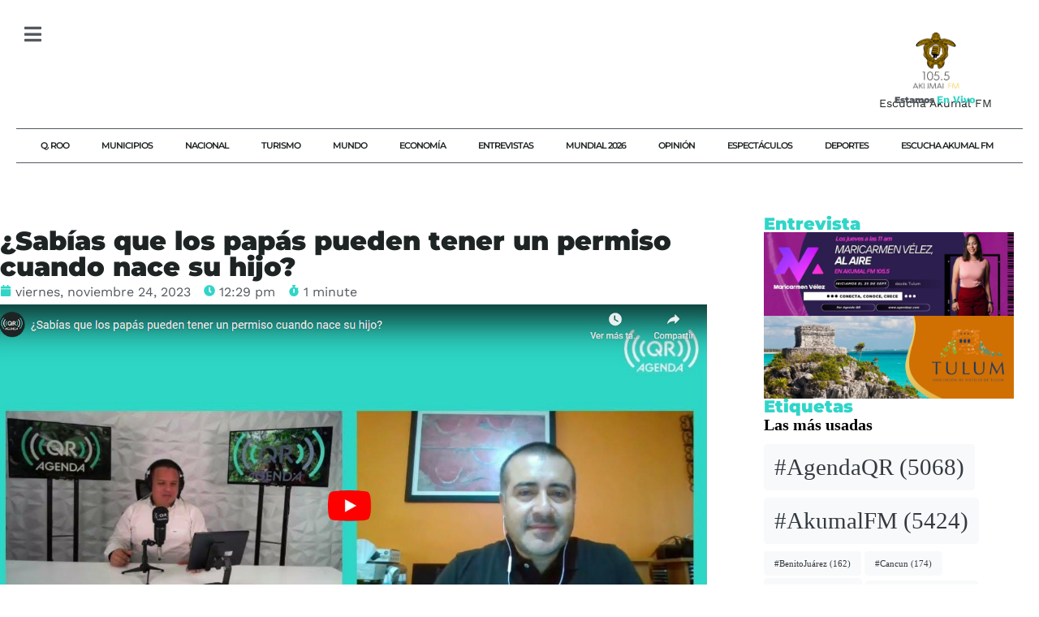

--- FILE ---
content_type: text/html; charset=UTF-8
request_url: https://agendaqr.com/sabias-que-los-papas-pueden-tener-un-permiso-cuando-nace-su-hijo/
body_size: 26757
content:
<!DOCTYPE html><html lang="es"><head > <script type="litespeed/javascript">(function(w,d,s,l,i){w[l]=w[l]||[];w[l].push({'gtm.start':new Date().getTime(),event:'gtm.js'});var f=d.getElementsByTagName(s)[0],j=d.createElement(s),dl=l!='dataLayer'?'&l='+l:'';j.async=!0;j.src='https://www.googletagmanager.com/gtm.js?id='+i+dl;f.parentNode.insertBefore(j,f)})(window,document,'script','dataLayer','GTM-KJBHWRBD')</script> <meta charset="UTF-8" /><meta name="viewport" content="width=device-width, initial-scale=1" /><meta name='robots' content='index, follow, max-image-preview:large, max-snippet:-1, max-video-preview:-1' /><title>¿Sabías que los papás pueden tener un permiso cuando nace su hijo? - Agenda QR</title><meta name="description" content="El Contador Miguel Ángel Silva Pedroza, Integrante de la Comisión Técnica de Seguridad Social del Colegio de Contadores Públicos de México, nos habla de un derecho importante para los papás" /><link rel="canonical" href="https://agendaqr.com/sabias-que-los-papas-pueden-tener-un-permiso-cuando-nace-su-hijo/" /><meta property="og:locale" content="es_MX" /><meta property="og:type" content="article" /><meta property="og:title" content="¿Sabías que los papás pueden tener un permiso cuando nace su hijo? - Agenda QR" /><meta property="og:description" content="El Contador Miguel Ángel Silva Pedroza, Integrante de la Comisión Técnica de Seguridad Social del Colegio de Contadores Públicos de México, nos habla de un derecho importante para los papás" /><meta property="og:url" content="https://agendaqr.com/sabias-que-los-papas-pueden-tener-un-permiso-cuando-nace-su-hijo/" /><meta property="og:site_name" content="Agenda QR" /><meta property="article:publisher" content="https://www.facebook.com/AgendaQR/" /><meta property="article:published_time" content="2023-11-24T17:29:35+00:00" /><meta property="article:modified_time" content="2023-11-24T17:36:06+00:00" /><meta property="og:image" content="https://agendaqr.com/wp-content/uploads/2023/11/Sabias-que-los-papas-pueden-tener-un-permiso-cuando-nace-su-hijo.jpg" /><meta property="og:image:width" content="1255" /><meta property="og:image:height" content="651" /><meta property="og:image:type" content="image/jpeg" /><meta name="author" content="AgendaQR" /><meta name="twitter:card" content="summary_large_image" /><meta name="twitter:creator" content="@agendaqr" /><meta name="twitter:site" content="@agendaqr" /><meta name="twitter:label1" content="Escrito por" /><meta name="twitter:data1" content="AgendaQR" /><meta name="twitter:label2" content="Tiempo de lectura" /><meta name="twitter:data2" content="1 minuto" /> <script type="application/ld+json" class="yoast-schema-graph">{"@context":"https://schema.org","@graph":[{"@type":"Article","@id":"https://agendaqr.com/sabias-que-los-papas-pueden-tener-un-permiso-cuando-nace-su-hijo/#article","isPartOf":{"@id":"https://agendaqr.com/sabias-que-los-papas-pueden-tener-un-permiso-cuando-nace-su-hijo/"},"author":{"name":"AgendaQR","@id":"https://agendaqr.com/#/schema/person/50d96b9d9845bb2e75325b5e8a1a182a"},"headline":"¿Sabías que los papás pueden tener un permiso cuando nace su hijo?","datePublished":"2023-11-24T17:29:35+00:00","dateModified":"2023-11-24T17:36:06+00:00","mainEntityOfPage":{"@id":"https://agendaqr.com/sabias-que-los-papas-pueden-tener-un-permiso-cuando-nace-su-hijo/"},"wordCount":70,"commentCount":0,"publisher":{"@id":"https://agendaqr.com/#organization"},"image":{"@id":"https://agendaqr.com/sabias-que-los-papas-pueden-tener-un-permiso-cuando-nace-su-hijo/#primaryimage"},"thumbnailUrl":"https://agendaqr.com/wp-content/uploads/2023/11/Sabias-que-los-papas-pueden-tener-un-permiso-cuando-nace-su-hijo.jpg","keywords":["AgendaQR","Cancun","Quintana Roo"],"articleSection":["Tulum"],"inLanguage":"es"},{"@type":"WebPage","@id":"https://agendaqr.com/sabias-que-los-papas-pueden-tener-un-permiso-cuando-nace-su-hijo/","url":"https://agendaqr.com/sabias-que-los-papas-pueden-tener-un-permiso-cuando-nace-su-hijo/","name":"¿Sabías que los papás pueden tener un permiso cuando nace su hijo? - Agenda QR","isPartOf":{"@id":"https://agendaqr.com/#website"},"primaryImageOfPage":{"@id":"https://agendaqr.com/sabias-que-los-papas-pueden-tener-un-permiso-cuando-nace-su-hijo/#primaryimage"},"image":{"@id":"https://agendaqr.com/sabias-que-los-papas-pueden-tener-un-permiso-cuando-nace-su-hijo/#primaryimage"},"thumbnailUrl":"https://agendaqr.com/wp-content/uploads/2023/11/Sabias-que-los-papas-pueden-tener-un-permiso-cuando-nace-su-hijo.jpg","datePublished":"2023-11-24T17:29:35+00:00","dateModified":"2023-11-24T17:36:06+00:00","description":"El Contador Miguel Ángel Silva Pedroza, Integrante de la Comisión Técnica de Seguridad Social del Colegio de Contadores Públicos de México, nos habla de un derecho importante para los papás","breadcrumb":{"@id":"https://agendaqr.com/sabias-que-los-papas-pueden-tener-un-permiso-cuando-nace-su-hijo/#breadcrumb"},"inLanguage":"es","potentialAction":[{"@type":"ReadAction","target":["https://agendaqr.com/sabias-que-los-papas-pueden-tener-un-permiso-cuando-nace-su-hijo/"]}]},{"@type":"ImageObject","inLanguage":"es","@id":"https://agendaqr.com/sabias-que-los-papas-pueden-tener-un-permiso-cuando-nace-su-hijo/#primaryimage","url":"https://agendaqr.com/wp-content/uploads/2023/11/Sabias-que-los-papas-pueden-tener-un-permiso-cuando-nace-su-hijo.jpg","contentUrl":"https://agendaqr.com/wp-content/uploads/2023/11/Sabias-que-los-papas-pueden-tener-un-permiso-cuando-nace-su-hijo.jpg","width":1255,"height":651},{"@type":"BreadcrumbList","@id":"https://agendaqr.com/sabias-que-los-papas-pueden-tener-un-permiso-cuando-nace-su-hijo/#breadcrumb","itemListElement":[{"@type":"ListItem","position":1,"name":"Inicio","item":"https://agendaqr.com/"},{"@type":"ListItem","position":2,"name":"¿Sabías que los papás pueden tener un permiso cuando nace su hijo?"}]},{"@type":"WebSite","@id":"https://agendaqr.com/#website","url":"https://agendaqr.com/","name":"Agenda QR Noticias Riviera Maya","description":"Noticias Riviera Maya","publisher":{"@id":"https://agendaqr.com/#organization"},"potentialAction":[{"@type":"SearchAction","target":{"@type":"EntryPoint","urlTemplate":"https://agendaqr.com/?s={search_term_string}"},"query-input":{"@type":"PropertyValueSpecification","valueRequired":true,"valueName":"search_term_string"}}],"inLanguage":"es"},{"@type":"Organization","@id":"https://agendaqr.com/#organization","name":"Agenda QR Noticias Riviera Maya","url":"https://agendaqr.com/","logo":{"@type":"ImageObject","inLanguage":"es","@id":"https://agendaqr.com/#/schema/logo/image/","url":"https://agendaqr.com/wp-content/uploads/2023/08/Agenda-QR-Noticias-Riviera-Maya-001.png","contentUrl":"https://agendaqr.com/wp-content/uploads/2023/08/Agenda-QR-Noticias-Riviera-Maya-001.png","width":457,"height":261,"caption":"Agenda QR Noticias Riviera Maya"},"image":{"@id":"https://agendaqr.com/#/schema/logo/image/"},"sameAs":["https://www.facebook.com/AgendaQR/","https://x.com/agendaqr","https://www.instagram.com/agendaqr/","https://www.youtube.com/@AgendaQR"]},{"@type":"Person","@id":"https://agendaqr.com/#/schema/person/50d96b9d9845bb2e75325b5e8a1a182a","name":"AgendaQR","image":{"@type":"ImageObject","inLanguage":"es","@id":"https://agendaqr.com/#/schema/person/image/","url":"https://agendaqr.com/wp-content/litespeed/avatar/119a1eb32e3df0134810d3519443d255.jpg?ver=1768402560","contentUrl":"https://agendaqr.com/wp-content/litespeed/avatar/119a1eb32e3df0134810d3519443d255.jpg?ver=1768402560","caption":"AgendaQR"},"url":"https://agendaqr.com/author/javier-vite/"}]}</script> <link rel="alternate" type="application/rss+xml" title="Agenda QR &raquo; Feed" href="https://agendaqr.com/feed/" /><link rel="alternate" title="oEmbed (JSON)" type="application/json+oembed" href="https://agendaqr.com/wp-json/oembed/1.0/embed?url=https%3A%2F%2Fagendaqr.com%2Fsabias-que-los-papas-pueden-tener-un-permiso-cuando-nace-su-hijo%2F" /><link rel="alternate" title="oEmbed (XML)" type="text/xml+oembed" href="https://agendaqr.com/wp-json/oembed/1.0/embed?url=https%3A%2F%2Fagendaqr.com%2Fsabias-que-los-papas-pueden-tener-un-permiso-cuando-nace-su-hijo%2F&#038;format=xml" /><style id='wp-img-auto-sizes-contain-inline-css' type='text/css'>img:is([sizes=auto i],[sizes^="auto," i]){contain-intrinsic-size:3000px 1500px}
/*# sourceURL=wp-img-auto-sizes-contain-inline-css */</style><link data-optimized="2" rel="stylesheet" href="https://agendaqr.com/wp-content/litespeed/css/d91b8b2afd562f237d263327f49da786.css?ver=e7478" /><style id='wp-block-embed-inline-css' type='text/css'>.wp-block-embed.alignleft,.wp-block-embed.alignright,.wp-block[data-align=left]>[data-type="core/embed"],.wp-block[data-align=right]>[data-type="core/embed"]{max-width:360px;width:100%}.wp-block-embed.alignleft .wp-block-embed__wrapper,.wp-block-embed.alignright .wp-block-embed__wrapper,.wp-block[data-align=left]>[data-type="core/embed"] .wp-block-embed__wrapper,.wp-block[data-align=right]>[data-type="core/embed"] .wp-block-embed__wrapper{min-width:280px}.wp-block-cover .wp-block-embed{min-height:240px;min-width:320px}.wp-block-embed{overflow-wrap:break-word}.wp-block-embed :where(figcaption){margin-bottom:1em;margin-top:.5em}.wp-block-embed iframe{max-width:100%}.wp-block-embed__wrapper{position:relative}.wp-embed-responsive .wp-has-aspect-ratio .wp-block-embed__wrapper:before{content:"";display:block;padding-top:50%}.wp-embed-responsive .wp-has-aspect-ratio iframe{bottom:0;height:100%;left:0;position:absolute;right:0;top:0;width:100%}.wp-embed-responsive .wp-embed-aspect-21-9 .wp-block-embed__wrapper:before{padding-top:42.85%}.wp-embed-responsive .wp-embed-aspect-18-9 .wp-block-embed__wrapper:before{padding-top:50%}.wp-embed-responsive .wp-embed-aspect-16-9 .wp-block-embed__wrapper:before{padding-top:56.25%}.wp-embed-responsive .wp-embed-aspect-4-3 .wp-block-embed__wrapper:before{padding-top:75%}.wp-embed-responsive .wp-embed-aspect-1-1 .wp-block-embed__wrapper:before{padding-top:100%}.wp-embed-responsive .wp-embed-aspect-9-16 .wp-block-embed__wrapper:before{padding-top:177.77%}.wp-embed-responsive .wp-embed-aspect-1-2 .wp-block-embed__wrapper:before{padding-top:200%}
/*# sourceURL=https://agendaqr.com/wp-includes/blocks/embed/style.min.css */</style><style id='wp-block-embed-theme-inline-css' type='text/css'>.wp-block-embed :where(figcaption){color:#555;font-size:13px;text-align:center}.is-dark-theme .wp-block-embed :where(figcaption){color:#ffffffa6}.wp-block-embed{margin:0 0 1em}
/*# sourceURL=https://agendaqr.com/wp-includes/blocks/embed/theme.min.css */</style><style id='wp-block-paragraph-inline-css' type='text/css'>.is-small-text{font-size:.875em}.is-regular-text{font-size:1em}.is-large-text{font-size:2.25em}.is-larger-text{font-size:3em}.has-drop-cap:not(:focus):first-letter{float:left;font-size:8.4em;font-style:normal;font-weight:100;line-height:.68;margin:.05em .1em 0 0;text-transform:uppercase}body.rtl .has-drop-cap:not(:focus):first-letter{float:none;margin-left:.1em}p.has-drop-cap.has-background{overflow:hidden}:root :where(p.has-background){padding:1.25em 2.375em}:where(p.has-text-color:not(.has-link-color)) a{color:inherit}p.has-text-align-left[style*="writing-mode:vertical-lr"],p.has-text-align-right[style*="writing-mode:vertical-rl"]{rotate:180deg}
/*# sourceURL=https://agendaqr.com/wp-includes/blocks/paragraph/style.min.css */</style><style id='global-styles-inline-css' type='text/css'>:root{--wp--preset--aspect-ratio--square: 1;--wp--preset--aspect-ratio--4-3: 4/3;--wp--preset--aspect-ratio--3-4: 3/4;--wp--preset--aspect-ratio--3-2: 3/2;--wp--preset--aspect-ratio--2-3: 2/3;--wp--preset--aspect-ratio--16-9: 16/9;--wp--preset--aspect-ratio--9-16: 9/16;--wp--preset--color--black: #000000;--wp--preset--color--cyan-bluish-gray: #abb8c3;--wp--preset--color--white: #ffffff;--wp--preset--color--pale-pink: #f78da7;--wp--preset--color--vivid-red: #cf2e2e;--wp--preset--color--luminous-vivid-orange: #ff6900;--wp--preset--color--luminous-vivid-amber: #fcb900;--wp--preset--color--light-green-cyan: #7bdcb5;--wp--preset--color--vivid-green-cyan: #00d084;--wp--preset--color--pale-cyan-blue: #8ed1fc;--wp--preset--color--vivid-cyan-blue: #0693e3;--wp--preset--color--vivid-purple: #9b51e0;--wp--preset--gradient--vivid-cyan-blue-to-vivid-purple: linear-gradient(135deg,rgb(6,147,227) 0%,rgb(155,81,224) 100%);--wp--preset--gradient--light-green-cyan-to-vivid-green-cyan: linear-gradient(135deg,rgb(122,220,180) 0%,rgb(0,208,130) 100%);--wp--preset--gradient--luminous-vivid-amber-to-luminous-vivid-orange: linear-gradient(135deg,rgb(252,185,0) 0%,rgb(255,105,0) 100%);--wp--preset--gradient--luminous-vivid-orange-to-vivid-red: linear-gradient(135deg,rgb(255,105,0) 0%,rgb(207,46,46) 100%);--wp--preset--gradient--very-light-gray-to-cyan-bluish-gray: linear-gradient(135deg,rgb(238,238,238) 0%,rgb(169,184,195) 100%);--wp--preset--gradient--cool-to-warm-spectrum: linear-gradient(135deg,rgb(74,234,220) 0%,rgb(151,120,209) 20%,rgb(207,42,186) 40%,rgb(238,44,130) 60%,rgb(251,105,98) 80%,rgb(254,248,76) 100%);--wp--preset--gradient--blush-light-purple: linear-gradient(135deg,rgb(255,206,236) 0%,rgb(152,150,240) 100%);--wp--preset--gradient--blush-bordeaux: linear-gradient(135deg,rgb(254,205,165) 0%,rgb(254,45,45) 50%,rgb(107,0,62) 100%);--wp--preset--gradient--luminous-dusk: linear-gradient(135deg,rgb(255,203,112) 0%,rgb(199,81,192) 50%,rgb(65,88,208) 100%);--wp--preset--gradient--pale-ocean: linear-gradient(135deg,rgb(255,245,203) 0%,rgb(182,227,212) 50%,rgb(51,167,181) 100%);--wp--preset--gradient--electric-grass: linear-gradient(135deg,rgb(202,248,128) 0%,rgb(113,206,126) 100%);--wp--preset--gradient--midnight: linear-gradient(135deg,rgb(2,3,129) 0%,rgb(40,116,252) 100%);--wp--preset--font-size--small: 13px;--wp--preset--font-size--medium: 20px;--wp--preset--font-size--large: 36px;--wp--preset--font-size--x-large: 42px;--wp--preset--spacing--20: 0.44rem;--wp--preset--spacing--30: 0.67rem;--wp--preset--spacing--40: 1rem;--wp--preset--spacing--50: 1.5rem;--wp--preset--spacing--60: 2.25rem;--wp--preset--spacing--70: 3.38rem;--wp--preset--spacing--80: 5.06rem;--wp--preset--shadow--natural: 6px 6px 9px rgba(0, 0, 0, 0.2);--wp--preset--shadow--deep: 12px 12px 50px rgba(0, 0, 0, 0.4);--wp--preset--shadow--sharp: 6px 6px 0px rgba(0, 0, 0, 0.2);--wp--preset--shadow--outlined: 6px 6px 0px -3px rgb(255, 255, 255), 6px 6px rgb(0, 0, 0);--wp--preset--shadow--crisp: 6px 6px 0px rgb(0, 0, 0);}:where(.is-layout-flex){gap: 0.5em;}:where(.is-layout-grid){gap: 0.5em;}body .is-layout-flex{display: flex;}.is-layout-flex{flex-wrap: wrap;align-items: center;}.is-layout-flex > :is(*, div){margin: 0;}body .is-layout-grid{display: grid;}.is-layout-grid > :is(*, div){margin: 0;}:where(.wp-block-columns.is-layout-flex){gap: 2em;}:where(.wp-block-columns.is-layout-grid){gap: 2em;}:where(.wp-block-post-template.is-layout-flex){gap: 1.25em;}:where(.wp-block-post-template.is-layout-grid){gap: 1.25em;}.has-black-color{color: var(--wp--preset--color--black) !important;}.has-cyan-bluish-gray-color{color: var(--wp--preset--color--cyan-bluish-gray) !important;}.has-white-color{color: var(--wp--preset--color--white) !important;}.has-pale-pink-color{color: var(--wp--preset--color--pale-pink) !important;}.has-vivid-red-color{color: var(--wp--preset--color--vivid-red) !important;}.has-luminous-vivid-orange-color{color: var(--wp--preset--color--luminous-vivid-orange) !important;}.has-luminous-vivid-amber-color{color: var(--wp--preset--color--luminous-vivid-amber) !important;}.has-light-green-cyan-color{color: var(--wp--preset--color--light-green-cyan) !important;}.has-vivid-green-cyan-color{color: var(--wp--preset--color--vivid-green-cyan) !important;}.has-pale-cyan-blue-color{color: var(--wp--preset--color--pale-cyan-blue) !important;}.has-vivid-cyan-blue-color{color: var(--wp--preset--color--vivid-cyan-blue) !important;}.has-vivid-purple-color{color: var(--wp--preset--color--vivid-purple) !important;}.has-black-background-color{background-color: var(--wp--preset--color--black) !important;}.has-cyan-bluish-gray-background-color{background-color: var(--wp--preset--color--cyan-bluish-gray) !important;}.has-white-background-color{background-color: var(--wp--preset--color--white) !important;}.has-pale-pink-background-color{background-color: var(--wp--preset--color--pale-pink) !important;}.has-vivid-red-background-color{background-color: var(--wp--preset--color--vivid-red) !important;}.has-luminous-vivid-orange-background-color{background-color: var(--wp--preset--color--luminous-vivid-orange) !important;}.has-luminous-vivid-amber-background-color{background-color: var(--wp--preset--color--luminous-vivid-amber) !important;}.has-light-green-cyan-background-color{background-color: var(--wp--preset--color--light-green-cyan) !important;}.has-vivid-green-cyan-background-color{background-color: var(--wp--preset--color--vivid-green-cyan) !important;}.has-pale-cyan-blue-background-color{background-color: var(--wp--preset--color--pale-cyan-blue) !important;}.has-vivid-cyan-blue-background-color{background-color: var(--wp--preset--color--vivid-cyan-blue) !important;}.has-vivid-purple-background-color{background-color: var(--wp--preset--color--vivid-purple) !important;}.has-black-border-color{border-color: var(--wp--preset--color--black) !important;}.has-cyan-bluish-gray-border-color{border-color: var(--wp--preset--color--cyan-bluish-gray) !important;}.has-white-border-color{border-color: var(--wp--preset--color--white) !important;}.has-pale-pink-border-color{border-color: var(--wp--preset--color--pale-pink) !important;}.has-vivid-red-border-color{border-color: var(--wp--preset--color--vivid-red) !important;}.has-luminous-vivid-orange-border-color{border-color: var(--wp--preset--color--luminous-vivid-orange) !important;}.has-luminous-vivid-amber-border-color{border-color: var(--wp--preset--color--luminous-vivid-amber) !important;}.has-light-green-cyan-border-color{border-color: var(--wp--preset--color--light-green-cyan) !important;}.has-vivid-green-cyan-border-color{border-color: var(--wp--preset--color--vivid-green-cyan) !important;}.has-pale-cyan-blue-border-color{border-color: var(--wp--preset--color--pale-cyan-blue) !important;}.has-vivid-cyan-blue-border-color{border-color: var(--wp--preset--color--vivid-cyan-blue) !important;}.has-vivid-purple-border-color{border-color: var(--wp--preset--color--vivid-purple) !important;}.has-vivid-cyan-blue-to-vivid-purple-gradient-background{background: var(--wp--preset--gradient--vivid-cyan-blue-to-vivid-purple) !important;}.has-light-green-cyan-to-vivid-green-cyan-gradient-background{background: var(--wp--preset--gradient--light-green-cyan-to-vivid-green-cyan) !important;}.has-luminous-vivid-amber-to-luminous-vivid-orange-gradient-background{background: var(--wp--preset--gradient--luminous-vivid-amber-to-luminous-vivid-orange) !important;}.has-luminous-vivid-orange-to-vivid-red-gradient-background{background: var(--wp--preset--gradient--luminous-vivid-orange-to-vivid-red) !important;}.has-very-light-gray-to-cyan-bluish-gray-gradient-background{background: var(--wp--preset--gradient--very-light-gray-to-cyan-bluish-gray) !important;}.has-cool-to-warm-spectrum-gradient-background{background: var(--wp--preset--gradient--cool-to-warm-spectrum) !important;}.has-blush-light-purple-gradient-background{background: var(--wp--preset--gradient--blush-light-purple) !important;}.has-blush-bordeaux-gradient-background{background: var(--wp--preset--gradient--blush-bordeaux) !important;}.has-luminous-dusk-gradient-background{background: var(--wp--preset--gradient--luminous-dusk) !important;}.has-pale-ocean-gradient-background{background: var(--wp--preset--gradient--pale-ocean) !important;}.has-electric-grass-gradient-background{background: var(--wp--preset--gradient--electric-grass) !important;}.has-midnight-gradient-background{background: var(--wp--preset--gradient--midnight) !important;}.has-small-font-size{font-size: var(--wp--preset--font-size--small) !important;}.has-medium-font-size{font-size: var(--wp--preset--font-size--medium) !important;}.has-large-font-size{font-size: var(--wp--preset--font-size--large) !important;}.has-x-large-font-size{font-size: var(--wp--preset--font-size--x-large) !important;}
/*# sourceURL=global-styles-inline-css */</style><style id='classic-theme-styles-inline-css' type='text/css'>/*! This file is auto-generated */
.wp-block-button__link{color:#fff;background-color:#32373c;border-radius:9999px;box-shadow:none;text-decoration:none;padding:calc(.667em + 2px) calc(1.333em + 2px);font-size:1.125em}.wp-block-file__button{background:#32373c;color:#fff;text-decoration:none}
/*# sourceURL=/wp-includes/css/classic-themes.min.css */</style><style id='jupiterx-core-raven-frontend-inline-css' type='text/css'>.jupiterx-main-content{ padding: 0px } .jupiterx-main-content > .container { max-width: inherit; padding: 0px }.jupiterx-layout-builder-template > .row { margin: 0; } .jupiterx-layout-builder-template > .row > #jupiterx-primary { padding: 0; }
/*# sourceURL=jupiterx-core-raven-frontend-inline-css */</style> <script type="litespeed/javascript" data-src="https://agendaqr.com/wp-includes/js/jquery/jquery.min.js" id="jquery-core-js"></script> <script id="jupiterx-webfont-js-after" type="litespeed/javascript">WebFont.load({google:{families:['Roboto:100,200,300,400,500,600,700,800,900,100italic,200italic,300italic,400italic,500italic,600italic,700italic,800italic,900italic','Playfair Display:100,200,300,400,500,600,700,800,900,100italic,200italic,300italic,400italic,500italic,600italic,700italic,800italic,900italic','Crimson Text:100,200,300,400,500,600,700,800,900,100italic,200italic,300italic,400italic,500italic,600italic,700italic,800italic,900italic']}})</script> <link rel="https://api.w.org/" href="https://agendaqr.com/wp-json/" /><link rel="alternate" title="JSON" type="application/json" href="https://agendaqr.com/wp-json/wp/v2/posts/3617" /><link rel="EditURI" type="application/rsd+xml" title="RSD" href="https://agendaqr.com/xmlrpc.php?rsd" /><meta name="generator" content="WordPress 6.9" /><link rel='shortlink' href='https://agendaqr.com/?p=3617' /><meta name="generator" content="Elementor 3.28.3; features: e_font_icon_svg, additional_custom_breakpoints, e_local_google_fonts; settings: css_print_method-external, google_font-enabled, font_display-swap"><style>.e-con.e-parent:nth-of-type(n+4):not(.e-lazyloaded):not(.e-no-lazyload),
				.e-con.e-parent:nth-of-type(n+4):not(.e-lazyloaded):not(.e-no-lazyload) * {
					background-image: none !important;
				}
				@media screen and (max-height: 1024px) {
					.e-con.e-parent:nth-of-type(n+3):not(.e-lazyloaded):not(.e-no-lazyload),
					.e-con.e-parent:nth-of-type(n+3):not(.e-lazyloaded):not(.e-no-lazyload) * {
						background-image: none !important;
					}
				}
				@media screen and (max-height: 640px) {
					.e-con.e-parent:nth-of-type(n+2):not(.e-lazyloaded):not(.e-no-lazyload),
					.e-con.e-parent:nth-of-type(n+2):not(.e-lazyloaded):not(.e-no-lazyload) * {
						background-image: none !important;
					}
				}</style><link rel="icon" href="https://agendaqr.com/wp-content/uploads/2023/08/cropped-favicon-32x32.png" sizes="32x32" /><link rel="icon" href="https://agendaqr.com/wp-content/uploads/2023/08/cropped-favicon-192x192.png" sizes="192x192" /><link rel="apple-touch-icon" href="https://agendaqr.com/wp-content/uploads/2023/08/cropped-favicon-180x180.png" /><meta name="msapplication-TileImage" content="https://agendaqr.com/wp-content/uploads/2023/08/cropped-favicon-270x270.png" /><style id='radio-player-inline-css' type='text/css'>div.radio-player .radio-player-song-title span.track-title { animation-duration: 10s; }
/*# sourceURL=radio-player-inline-css */</style></head><body class="wp-singular post-template-default single single-post postid-3617 single-format-standard wp-custom-logo wp-theme-jupiterx wp-child-theme-jupiterx-child no-js elementor-default elementor-kit-513 jupiterx-post-template- jupiterx-header-sticky" itemscope="itemscope" itemtype="http://schema.org/WebPage">
<noscript><iframe data-lazyloaded="1" src="about:blank" data-litespeed-src="https://www.googletagmanager.com/ns.html?id=GTM-KJBHWRBD"
height="0" width="0" style="display:none;visibility:hidden"></iframe></noscript>
<a class="jupiterx-a11y jupiterx-a11y-skip-navigation-link" href="#jupiterx-main">Skip to content</a><div class="jupiterx-site"><header class="jupiterx-header jupiterx-header-custom jupiterx-header-sticky-custom" data-jupiterx-settings="{&quot;breakpoint&quot;:&quot;767.98&quot;,&quot;template&quot;:&quot;24870&quot;,&quot;stickyTemplate&quot;:&quot;24905&quot;,&quot;behavior&quot;:&quot;sticky&quot;,&quot;offset&quot;:&quot;300&quot;}" role="banner" itemscope="itemscope" itemtype="http://schema.org/WPHeader"><div data-elementor-type="header" data-elementor-id="24870" class="elementor elementor-24870"><div class="elementor-element elementor-element-83b1e94 elementor-hidden-mobile e-con-full elementor-hidden-tablet e-flex e-con e-parent" data-id="83b1e94" data-element_type="container" data-settings="{&quot;background_background&quot;:&quot;classic&quot;,&quot;jet_parallax_layout_list&quot;:[]}"><div class="elementor-element elementor-element-d09043c e-flex e-con-boxed e-con e-child" data-id="d09043c" data-element_type="container" data-settings="{&quot;jet_parallax_layout_list&quot;:[]}"><div class="e-con-inner"><div class="elementor-element elementor-element-3fd7d4d e-con-full e-flex e-con e-child" data-id="3fd7d4d" data-element_type="container" data-settings="{&quot;jet_parallax_layout_list&quot;:[]}"><div class="elementor-element elementor-element-7935692 raven-breakpoint-desktop raven-mobile-nav-menu-align-left elementor-widget elementor-widget-raven-nav-menu" data-id="7935692" data-element_type="widget" data-settings="{&quot;mobile_layout&quot;:&quot;side&quot;,&quot;submenu_icon&quot;:&quot;&lt;svg 0=\&quot;fas fa-chevron-down\&quot; class=\&quot;e-font-icon-svg e-fas-chevron-down\&quot;&gt;\n\t\t\t\t\t&lt;use xlink:href=\&quot;#fas-chevron-down\&quot;&gt;\n\t\t\t\t\t\t&lt;symbol id=\&quot;fas-chevron-down\&quot; viewBox=\&quot;0 0 448 512\&quot;&gt;\n\t\t\t\t\t\t\t&lt;path d=\&quot;M207.029 381.476L12.686 187.132c-9.373-9.373-9.373-24.569 0-33.941l22.667-22.667c9.357-9.357 24.522-9.375 33.901-.04L224 284.505l154.745-154.021c9.379-9.335 24.544-9.317 33.901.04l22.667 22.667c9.373 9.373 9.373 24.569 0 33.941L240.971 381.476c-9.373 9.372-24.569 9.372-33.942 0z\&quot;&gt;&lt;\/path&gt;\n\t\t\t\t\t\t&lt;\/symbol&gt;\n\t\t\t\t\t&lt;\/use&gt;\n\t\t\t\t&lt;\/svg&gt;&quot;,&quot;side_menu_effect&quot;:&quot;overlay&quot;,&quot;side_menu_alignment&quot;:&quot;left&quot;}" data-widget_type="raven-nav-menu.default"><div class="elementor-widget-container"><nav class="raven-nav-menu-main raven-nav-menu-horizontal raven-nav-menu-tablet- raven-nav-menu-mobile- raven-nav-icons-hidden-tablet raven-nav-icons-hidden-mobile"><ul id="menu-7935692" class="raven-nav-menu"><li class="menu-item menu-item-type-taxonomy menu-item-object-category menu-item-24897"><a href="https://agendaqr.com/category/quintana-roo/" class="raven-menu-item raven-link-item ">Q. Roo</a></li><li class="menu-item menu-item-type-taxonomy menu-item-object-category current-post-ancestor menu-item-24894"><a href="https://agendaqr.com/category/municipios/" class="raven-menu-item raven-link-item ">Municipios</a></li><li class="menu-item menu-item-type-taxonomy menu-item-object-category menu-item-24895"><a href="https://agendaqr.com/category/nacional/" class="raven-menu-item raven-link-item ">Nacional</a></li><li class="menu-item menu-item-type-taxonomy menu-item-object-category menu-item-24898"><a href="https://agendaqr.com/category/turismo/" class="raven-menu-item raven-link-item ">Turismo</a></li><li class="menu-item menu-item-type-taxonomy menu-item-object-category menu-item-24893"><a href="https://agendaqr.com/category/mundo/" class="raven-menu-item raven-link-item ">Mundo</a></li><li class="menu-item menu-item-type-taxonomy menu-item-object-category menu-item-24889"><a href="https://agendaqr.com/category/economia/" class="raven-menu-item raven-link-item ">Economía</a></li><li class="menu-item menu-item-type-taxonomy menu-item-object-category menu-item-24890"><a href="https://agendaqr.com/category/entrevistas/" class="raven-menu-item raven-link-item ">Entrevistas</a></li><li class="menu-item menu-item-type-taxonomy menu-item-object-category menu-item-37167"><a href="https://agendaqr.com/category/mundial-2026/" class="raven-menu-item raven-link-item ">Mundial 2026</a></li><li class="menu-item menu-item-type-taxonomy menu-item-object-category menu-item-24896"><a href="https://agendaqr.com/category/opinion/" class="raven-menu-item raven-link-item ">Opinión</a></li><li class="menu-item menu-item-type-taxonomy menu-item-object-category menu-item-24891"><a href="https://agendaqr.com/category/espectaculos/" class="raven-menu-item raven-link-item ">Espectáculos</a></li><li class="menu-item menu-item-type-taxonomy menu-item-object-category menu-item-24888"><a href="https://agendaqr.com/category/deportes/" class="raven-menu-item raven-link-item ">Deportes</a></li><li class="menu-item menu-item-type-custom menu-item-object-custom menu-item-30294"><a target="_blank" rel="noopener noreferrer" href="https://servidor39.brlogic.com:7064/live" class="raven-menu-item raven-link-item ">Escucha Akumal FM</a></li></ul></nav><div class="raven-nav-menu-toggle"><div class="raven-nav-menu-toggle-button ">
<span class="fa fa-bars"></span></div></div><nav class="raven-nav-icons-hidden-tablet raven-nav-icons-hidden-mobile raven-nav-menu-mobile raven-nav-menu-side"><div class="raven-nav-menu-close-button">
<span class="raven-nav-menu-close-icon">&times;</span></div><div class="raven-container"><ul id="menu-mobile-7935692" class="raven-nav-menu"><li class="menu-item menu-item-type-taxonomy menu-item-object-category menu-item-24897"><a href="https://agendaqr.com/category/quintana-roo/" class="raven-menu-item raven-link-item ">Q. Roo</a></li><li class="menu-item menu-item-type-taxonomy menu-item-object-category current-post-ancestor menu-item-24894"><a href="https://agendaqr.com/category/municipios/" class="raven-menu-item raven-link-item ">Municipios</a></li><li class="menu-item menu-item-type-taxonomy menu-item-object-category menu-item-24895"><a href="https://agendaqr.com/category/nacional/" class="raven-menu-item raven-link-item ">Nacional</a></li><li class="menu-item menu-item-type-taxonomy menu-item-object-category menu-item-24898"><a href="https://agendaqr.com/category/turismo/" class="raven-menu-item raven-link-item ">Turismo</a></li><li class="menu-item menu-item-type-taxonomy menu-item-object-category menu-item-24893"><a href="https://agendaqr.com/category/mundo/" class="raven-menu-item raven-link-item ">Mundo</a></li><li class="menu-item menu-item-type-taxonomy menu-item-object-category menu-item-24889"><a href="https://agendaqr.com/category/economia/" class="raven-menu-item raven-link-item ">Economía</a></li><li class="menu-item menu-item-type-taxonomy menu-item-object-category menu-item-24890"><a href="https://agendaqr.com/category/entrevistas/" class="raven-menu-item raven-link-item ">Entrevistas</a></li><li class="menu-item menu-item-type-taxonomy menu-item-object-category menu-item-37167"><a href="https://agendaqr.com/category/mundial-2026/" class="raven-menu-item raven-link-item ">Mundial 2026</a></li><li class="menu-item menu-item-type-taxonomy menu-item-object-category menu-item-24896"><a href="https://agendaqr.com/category/opinion/" class="raven-menu-item raven-link-item ">Opinión</a></li><li class="menu-item menu-item-type-taxonomy menu-item-object-category menu-item-24891"><a href="https://agendaqr.com/category/espectaculos/" class="raven-menu-item raven-link-item ">Espectáculos</a></li><li class="menu-item menu-item-type-taxonomy menu-item-object-category menu-item-24888"><a href="https://agendaqr.com/category/deportes/" class="raven-menu-item raven-link-item ">Deportes</a></li><li class="menu-item menu-item-type-custom menu-item-object-custom menu-item-30294"><a target="_blank" rel="noopener noreferrer" href="https://servidor39.brlogic.com:7064/live" class="raven-menu-item raven-link-item ">Escucha Akumal FM</a></li></ul></div></nav></div></div><div class="elementor-element elementor-element-ef75cb5 elementor-widget elementor-widget-raven-flex-spacer" data-id="ef75cb5" data-element_type="widget" data-widget_type="raven-flex-spacer.default"><div class="elementor-widget-container"><div class="raven-spacer">&nbsp;</div></div></div><div class="elementor-element elementor-element-3664154 elementor-invisible elementor-widget elementor-widget-raven-site-logo" data-id="3664154" data-element_type="widget" data-settings="{&quot;_animation&quot;:&quot;fadeIn&quot;}" data-widget_type="raven-site-logo.default"><div class="elementor-widget-container"><div class="raven-widget-wrapper"><div class="raven-site-logo raven-site-logo-customizer">
<a class="raven-site-logo-link" href="https://agendaqr.com">
<picture><img src="https://agendaqr.com/wp-content/uploads/2023/08/Agenda-QR-Noticias-Riviera-Maya-001.png" alt="Agenda QR" data-no-lazy="1" /></picture>									</a></div></div></div></div><div class="elementor-element elementor-element-f4627c5 elementor-widget__width-initial elementor-widget elementor-widget-raven-flex-spacer" data-id="f4627c5" data-element_type="widget" data-widget_type="raven-flex-spacer.default"><div class="elementor-widget-container"><div class="raven-spacer">&nbsp;</div></div></div><div class="elementor-element elementor-element-6a42217 e-con-full e-flex e-con e-child" data-id="6a42217" data-element_type="container" data-settings="{&quot;jet_parallax_layout_list&quot;:[]}"><div class="elementor-element elementor-element-be3ad2a elementor-widget elementor-widget-image" data-id="be3ad2a" data-element_type="widget" data-widget_type="image.default"><div class="elementor-widget-container"><figure class="wp-caption">
<a href="https://servidor39.brlogic.com:7064/live" target="_blank">
<img data-lazyloaded="1" src="[data-uri]" width="150" height="150" data-src="https://agendaqr.com/wp-content/uploads/2025/04/Artboard-1@3x-150x150.png" class="attachment-thumbnail size-thumbnail wp-image-24873" alt="" data-srcset="https://agendaqr.com/wp-content/uploads/2025/04/Artboard-1@3x-150x150.png 150w, https://agendaqr.com/wp-content/uploads/2025/04/Artboard-1@3x-500x500.png 500w" data-sizes="(max-width: 150px) 100vw, 150px" />								</a><figcaption class="widget-image-caption wp-caption-text">Escucha Akumal FM</figcaption></figure></div></div><div class="elementor-element elementor-element-cf8c999 elementor-widget elementor-widget-jet-animated-text" data-id="cf8c999" data-element_type="widget" data-widget_type="jet-animated-text.default"><div class="elementor-widget-container"><div class="elementor-jet-animated-text jet-elements"><div class="jet-animated-text jet-animated-text--effect-fx6" data-settings='{&quot;effect&quot;:&quot;fx6&quot;,&quot;delay&quot;:3000}'><div class="jet-animated-text__before-text">
<span>Estamos</span>&nbsp;</div><div class="jet-animated-text__animated-text"><div class="jet-animated-text__animated-text-item active visible" dir="ltr">
<span>E</span><span>n</span><span>&nbsp;</span><span>V</span><span>i</span><span>v</span><span>o</span></div></div></div></div></div></div></div></div></div></div></div><div class="elementor-element elementor-element-7612400 elementor-hidden-mobile e-con-full elementor-hidden-tablet e-flex e-con e-parent" data-id="7612400" data-element_type="container" data-settings="{&quot;background_background&quot;:&quot;classic&quot;,&quot;jet_parallax_layout_list&quot;:[]}"><div class="elementor-element elementor-element-5535b6e e-flex e-con-boxed e-con e-child" data-id="5535b6e" data-element_type="container" data-settings="{&quot;jet_parallax_layout_list&quot;:[]}"><div class="e-con-inner"><div class="elementor-element elementor-element-9a04423 e-con-full e-flex e-con e-child" data-id="9a04423" data-element_type="container" data-settings="{&quot;jet_parallax_layout_list&quot;:[]}"><div class="elementor-element elementor-element-700f36f raven-nav-menu-align-center raven-breakpoint-tablet raven-nav-menu-stretch raven-mobile-nav-menu-align-left elementor-widget elementor-widget-raven-nav-menu" data-id="700f36f" data-element_type="widget" data-settings="{&quot;submenu_icon&quot;:&quot;&lt;svg 0=\&quot;fas fa-chevron-down\&quot; class=\&quot;e-font-icon-svg e-fas-chevron-down\&quot;&gt;\n\t\t\t\t\t&lt;use xlink:href=\&quot;#fas-chevron-down\&quot;&gt;\n\t\t\t\t\t\t&lt;symbol id=\&quot;fas-chevron-down\&quot; viewBox=\&quot;0 0 448 512\&quot;&gt;\n\t\t\t\t\t\t\t&lt;path d=\&quot;M207.029 381.476L12.686 187.132c-9.373-9.373-9.373-24.569 0-33.941l22.667-22.667c9.357-9.357 24.522-9.375 33.901-.04L224 284.505l154.745-154.021c9.379-9.335 24.544-9.317 33.901.04l22.667 22.667c9.373 9.373 9.373 24.569 0 33.941L240.971 381.476c-9.373 9.372-24.569 9.372-33.942 0z\&quot;&gt;&lt;\/path&gt;\n\t\t\t\t\t\t&lt;\/symbol&gt;\n\t\t\t\t\t&lt;\/use&gt;\n\t\t\t\t&lt;\/svg&gt;&quot;,&quot;full_width&quot;:&quot;stretch&quot;,&quot;mobile_layout&quot;:&quot;dropdown&quot;,&quot;submenu_space_between&quot;:{&quot;unit&quot;:&quot;px&quot;,&quot;size&quot;:&quot;&quot;,&quot;sizes&quot;:[]},&quot;submenu_opening_position&quot;:&quot;bottom&quot;}" data-widget_type="raven-nav-menu.default"><div class="elementor-widget-container"><nav class="raven-nav-menu-main raven-nav-menu-horizontal raven-nav-menu-tablet- raven-nav-menu-mobile- raven-nav-icons-hidden-tablet raven-nav-icons-hidden-mobile"><ul id="menu-700f36f" class="raven-nav-menu"><li class="menu-item menu-item-type-taxonomy menu-item-object-category menu-item-24897"><a href="https://agendaqr.com/category/quintana-roo/" class="raven-menu-item raven-link-item ">Q. Roo</a></li><li class="menu-item menu-item-type-taxonomy menu-item-object-category current-post-ancestor menu-item-24894"><a href="https://agendaqr.com/category/municipios/" class="raven-menu-item raven-link-item ">Municipios</a></li><li class="menu-item menu-item-type-taxonomy menu-item-object-category menu-item-24895"><a href="https://agendaqr.com/category/nacional/" class="raven-menu-item raven-link-item ">Nacional</a></li><li class="menu-item menu-item-type-taxonomy menu-item-object-category menu-item-24898"><a href="https://agendaqr.com/category/turismo/" class="raven-menu-item raven-link-item ">Turismo</a></li><li class="menu-item menu-item-type-taxonomy menu-item-object-category menu-item-24893"><a href="https://agendaqr.com/category/mundo/" class="raven-menu-item raven-link-item ">Mundo</a></li><li class="menu-item menu-item-type-taxonomy menu-item-object-category menu-item-24889"><a href="https://agendaqr.com/category/economia/" class="raven-menu-item raven-link-item ">Economía</a></li><li class="menu-item menu-item-type-taxonomy menu-item-object-category menu-item-24890"><a href="https://agendaqr.com/category/entrevistas/" class="raven-menu-item raven-link-item ">Entrevistas</a></li><li class="menu-item menu-item-type-taxonomy menu-item-object-category menu-item-37167"><a href="https://agendaqr.com/category/mundial-2026/" class="raven-menu-item raven-link-item ">Mundial 2026</a></li><li class="menu-item menu-item-type-taxonomy menu-item-object-category menu-item-24896"><a href="https://agendaqr.com/category/opinion/" class="raven-menu-item raven-link-item ">Opinión</a></li><li class="menu-item menu-item-type-taxonomy menu-item-object-category menu-item-24891"><a href="https://agendaqr.com/category/espectaculos/" class="raven-menu-item raven-link-item ">Espectáculos</a></li><li class="menu-item menu-item-type-taxonomy menu-item-object-category menu-item-24888"><a href="https://agendaqr.com/category/deportes/" class="raven-menu-item raven-link-item ">Deportes</a></li><li class="menu-item menu-item-type-custom menu-item-object-custom menu-item-30294"><a target="_blank" rel="noopener noreferrer" href="https://servidor39.brlogic.com:7064/live" class="raven-menu-item raven-link-item ">Escucha Akumal FM</a></li></ul></nav><div class="raven-nav-menu-toggle"><div class="raven-nav-menu-toggle-button ">
<span class="fa fa-bars"></span></div></div><nav class="raven-nav-icons-hidden-tablet raven-nav-icons-hidden-mobile raven-nav-menu-mobile raven-nav-menu-dropdown"><div class="raven-container"><ul id="menu-mobile-700f36f" class="raven-nav-menu"><li class="menu-item menu-item-type-taxonomy menu-item-object-category menu-item-24897"><a href="https://agendaqr.com/category/quintana-roo/" class="raven-menu-item raven-link-item ">Q. Roo</a></li><li class="menu-item menu-item-type-taxonomy menu-item-object-category current-post-ancestor menu-item-24894"><a href="https://agendaqr.com/category/municipios/" class="raven-menu-item raven-link-item ">Municipios</a></li><li class="menu-item menu-item-type-taxonomy menu-item-object-category menu-item-24895"><a href="https://agendaqr.com/category/nacional/" class="raven-menu-item raven-link-item ">Nacional</a></li><li class="menu-item menu-item-type-taxonomy menu-item-object-category menu-item-24898"><a href="https://agendaqr.com/category/turismo/" class="raven-menu-item raven-link-item ">Turismo</a></li><li class="menu-item menu-item-type-taxonomy menu-item-object-category menu-item-24893"><a href="https://agendaqr.com/category/mundo/" class="raven-menu-item raven-link-item ">Mundo</a></li><li class="menu-item menu-item-type-taxonomy menu-item-object-category menu-item-24889"><a href="https://agendaqr.com/category/economia/" class="raven-menu-item raven-link-item ">Economía</a></li><li class="menu-item menu-item-type-taxonomy menu-item-object-category menu-item-24890"><a href="https://agendaqr.com/category/entrevistas/" class="raven-menu-item raven-link-item ">Entrevistas</a></li><li class="menu-item menu-item-type-taxonomy menu-item-object-category menu-item-37167"><a href="https://agendaqr.com/category/mundial-2026/" class="raven-menu-item raven-link-item ">Mundial 2026</a></li><li class="menu-item menu-item-type-taxonomy menu-item-object-category menu-item-24896"><a href="https://agendaqr.com/category/opinion/" class="raven-menu-item raven-link-item ">Opinión</a></li><li class="menu-item menu-item-type-taxonomy menu-item-object-category menu-item-24891"><a href="https://agendaqr.com/category/espectaculos/" class="raven-menu-item raven-link-item ">Espectáculos</a></li><li class="menu-item menu-item-type-taxonomy menu-item-object-category menu-item-24888"><a href="https://agendaqr.com/category/deportes/" class="raven-menu-item raven-link-item ">Deportes</a></li><li class="menu-item menu-item-type-custom menu-item-object-custom menu-item-30294"><a target="_blank" rel="noopener noreferrer" href="https://servidor39.brlogic.com:7064/live" class="raven-menu-item raven-link-item ">Escucha Akumal FM</a></li></ul></div></nav></div></div></div></div></div></div><div class="elementor-element elementor-element-2580240 elementor-hidden-desktop e-flex e-con-boxed e-con e-parent" data-id="2580240" data-element_type="container" data-settings="{&quot;jet_parallax_layout_list&quot;:[]}"><div class="e-con-inner"><div class="elementor-element elementor-element-93ccfab elementor-invisible elementor-widget elementor-widget-raven-site-logo" data-id="93ccfab" data-element_type="widget" data-settings="{&quot;_animation&quot;:&quot;fadeIn&quot;}" data-widget_type="raven-site-logo.default"><div class="elementor-widget-container"><div class="raven-widget-wrapper"><div class="raven-site-logo raven-site-logo-customizer">
<a class="raven-site-logo-link" href="https://agendaqr.com">
<picture><img src="https://agendaqr.com/wp-content/uploads/2023/08/Agenda-QR-Noticias-Riviera-Maya-001.png" alt="Agenda QR" data-no-lazy="1" /></picture>									</a></div></div></div></div><div class="elementor-element elementor-element-43e10f0 raven-breakpoint-desktop raven-mobile-nav-menu-align-left elementor-widget elementor-widget-raven-nav-menu" data-id="43e10f0" data-element_type="widget" data-settings="{&quot;mobile_layout&quot;:&quot;side&quot;,&quot;submenu_icon&quot;:&quot;&lt;svg 0=\&quot;fas fa-chevron-down\&quot; class=\&quot;e-font-icon-svg e-fas-chevron-down\&quot;&gt;\n\t\t\t\t\t&lt;use xlink:href=\&quot;#fas-chevron-down\&quot;&gt;\n\t\t\t\t\t\t&lt;symbol id=\&quot;fas-chevron-down\&quot; viewBox=\&quot;0 0 448 512\&quot;&gt;\n\t\t\t\t\t\t\t&lt;path d=\&quot;M207.029 381.476L12.686 187.132c-9.373-9.373-9.373-24.569 0-33.941l22.667-22.667c9.357-9.357 24.522-9.375 33.901-.04L224 284.505l154.745-154.021c9.379-9.335 24.544-9.317 33.901.04l22.667 22.667c9.373 9.373 9.373 24.569 0 33.941L240.971 381.476c-9.373 9.372-24.569 9.372-33.942 0z\&quot;&gt;&lt;\/path&gt;\n\t\t\t\t\t\t&lt;\/symbol&gt;\n\t\t\t\t\t&lt;\/use&gt;\n\t\t\t\t&lt;\/svg&gt;&quot;,&quot;side_menu_effect&quot;:&quot;overlay&quot;,&quot;side_menu_alignment&quot;:&quot;left&quot;}" data-widget_type="raven-nav-menu.default"><div class="elementor-widget-container"><nav class="raven-nav-menu-main raven-nav-menu-horizontal raven-nav-menu-tablet- raven-nav-menu-mobile- raven-nav-icons-hidden-tablet raven-nav-icons-hidden-mobile"><ul id="menu-43e10f0" class="raven-nav-menu"><li class="menu-item menu-item-type-taxonomy menu-item-object-category menu-item-24897"><a href="https://agendaqr.com/category/quintana-roo/" class="raven-menu-item raven-link-item ">Q. Roo</a></li><li class="menu-item menu-item-type-taxonomy menu-item-object-category current-post-ancestor menu-item-24894"><a href="https://agendaqr.com/category/municipios/" class="raven-menu-item raven-link-item ">Municipios</a></li><li class="menu-item menu-item-type-taxonomy menu-item-object-category menu-item-24895"><a href="https://agendaqr.com/category/nacional/" class="raven-menu-item raven-link-item ">Nacional</a></li><li class="menu-item menu-item-type-taxonomy menu-item-object-category menu-item-24898"><a href="https://agendaqr.com/category/turismo/" class="raven-menu-item raven-link-item ">Turismo</a></li><li class="menu-item menu-item-type-taxonomy menu-item-object-category menu-item-24893"><a href="https://agendaqr.com/category/mundo/" class="raven-menu-item raven-link-item ">Mundo</a></li><li class="menu-item menu-item-type-taxonomy menu-item-object-category menu-item-24889"><a href="https://agendaqr.com/category/economia/" class="raven-menu-item raven-link-item ">Economía</a></li><li class="menu-item menu-item-type-taxonomy menu-item-object-category menu-item-24890"><a href="https://agendaqr.com/category/entrevistas/" class="raven-menu-item raven-link-item ">Entrevistas</a></li><li class="menu-item menu-item-type-taxonomy menu-item-object-category menu-item-37167"><a href="https://agendaqr.com/category/mundial-2026/" class="raven-menu-item raven-link-item ">Mundial 2026</a></li><li class="menu-item menu-item-type-taxonomy menu-item-object-category menu-item-24896"><a href="https://agendaqr.com/category/opinion/" class="raven-menu-item raven-link-item ">Opinión</a></li><li class="menu-item menu-item-type-taxonomy menu-item-object-category menu-item-24891"><a href="https://agendaqr.com/category/espectaculos/" class="raven-menu-item raven-link-item ">Espectáculos</a></li><li class="menu-item menu-item-type-taxonomy menu-item-object-category menu-item-24888"><a href="https://agendaqr.com/category/deportes/" class="raven-menu-item raven-link-item ">Deportes</a></li><li class="menu-item menu-item-type-custom menu-item-object-custom menu-item-30294"><a target="_blank" rel="noopener noreferrer" href="https://servidor39.brlogic.com:7064/live" class="raven-menu-item raven-link-item ">Escucha Akumal FM</a></li></ul></nav><div class="raven-nav-menu-toggle"><div class="raven-nav-menu-toggle-button ">
<span class="fa fa-bars"></span></div></div><nav class="raven-nav-icons-hidden-tablet raven-nav-icons-hidden-mobile raven-nav-menu-mobile raven-nav-menu-side"><div class="raven-nav-menu-close-button">
<span class="raven-nav-menu-close-icon">&times;</span></div><div class="raven-container"><ul id="menu-mobile-43e10f0" class="raven-nav-menu"><li class="menu-item menu-item-type-taxonomy menu-item-object-category menu-item-24897"><a href="https://agendaqr.com/category/quintana-roo/" class="raven-menu-item raven-link-item ">Q. Roo</a></li><li class="menu-item menu-item-type-taxonomy menu-item-object-category current-post-ancestor menu-item-24894"><a href="https://agendaqr.com/category/municipios/" class="raven-menu-item raven-link-item ">Municipios</a></li><li class="menu-item menu-item-type-taxonomy menu-item-object-category menu-item-24895"><a href="https://agendaqr.com/category/nacional/" class="raven-menu-item raven-link-item ">Nacional</a></li><li class="menu-item menu-item-type-taxonomy menu-item-object-category menu-item-24898"><a href="https://agendaqr.com/category/turismo/" class="raven-menu-item raven-link-item ">Turismo</a></li><li class="menu-item menu-item-type-taxonomy menu-item-object-category menu-item-24893"><a href="https://agendaqr.com/category/mundo/" class="raven-menu-item raven-link-item ">Mundo</a></li><li class="menu-item menu-item-type-taxonomy menu-item-object-category menu-item-24889"><a href="https://agendaqr.com/category/economia/" class="raven-menu-item raven-link-item ">Economía</a></li><li class="menu-item menu-item-type-taxonomy menu-item-object-category menu-item-24890"><a href="https://agendaqr.com/category/entrevistas/" class="raven-menu-item raven-link-item ">Entrevistas</a></li><li class="menu-item menu-item-type-taxonomy menu-item-object-category menu-item-37167"><a href="https://agendaqr.com/category/mundial-2026/" class="raven-menu-item raven-link-item ">Mundial 2026</a></li><li class="menu-item menu-item-type-taxonomy menu-item-object-category menu-item-24896"><a href="https://agendaqr.com/category/opinion/" class="raven-menu-item raven-link-item ">Opinión</a></li><li class="menu-item menu-item-type-taxonomy menu-item-object-category menu-item-24891"><a href="https://agendaqr.com/category/espectaculos/" class="raven-menu-item raven-link-item ">Espectáculos</a></li><li class="menu-item menu-item-type-taxonomy menu-item-object-category menu-item-24888"><a href="https://agendaqr.com/category/deportes/" class="raven-menu-item raven-link-item ">Deportes</a></li><li class="menu-item menu-item-type-custom menu-item-object-custom menu-item-30294"><a target="_blank" rel="noopener noreferrer" href="https://servidor39.brlogic.com:7064/live" class="raven-menu-item raven-link-item ">Escucha Akumal FM</a></li></ul></div></nav></div></div></div></div></div><div data-elementor-type="header" data-elementor-id="24905" class="elementor elementor-24905"><div class="elementor-element elementor-element-b4bbec9 elementor-hidden-mobile e-con-full e-flex e-con e-parent" data-id="b4bbec9" data-element_type="container" data-settings="{&quot;background_background&quot;:&quot;classic&quot;,&quot;jet_parallax_layout_list&quot;:[]}"><div class="elementor-element elementor-element-78f5d86 e-flex e-con-boxed e-con e-child" data-id="78f5d86" data-element_type="container" data-settings="{&quot;jet_parallax_layout_list&quot;:[]}"><div class="e-con-inner"><div class="elementor-element elementor-element-29946fb raven-nav-menu-align-center raven-breakpoint-tablet raven-nav-menu-stretch raven-mobile-nav-menu-align-left elementor-widget elementor-widget-raven-nav-menu" data-id="29946fb" data-element_type="widget" data-settings="{&quot;submenu_icon&quot;:&quot;&lt;svg 0=\&quot;fas fa-chevron-down\&quot; class=\&quot;e-font-icon-svg e-fas-chevron-down\&quot;&gt;\n\t\t\t\t\t&lt;use xlink:href=\&quot;#fas-chevron-down\&quot;&gt;\n\t\t\t\t\t\t&lt;symbol id=\&quot;fas-chevron-down\&quot; viewBox=\&quot;0 0 448 512\&quot;&gt;\n\t\t\t\t\t\t\t&lt;path d=\&quot;M207.029 381.476L12.686 187.132c-9.373-9.373-9.373-24.569 0-33.941l22.667-22.667c9.357-9.357 24.522-9.375 33.901-.04L224 284.505l154.745-154.021c9.379-9.335 24.544-9.317 33.901.04l22.667 22.667c9.373 9.373 9.373 24.569 0 33.941L240.971 381.476c-9.373 9.372-24.569 9.372-33.942 0z\&quot;&gt;&lt;\/path&gt;\n\t\t\t\t\t\t&lt;\/symbol&gt;\n\t\t\t\t\t&lt;\/use&gt;\n\t\t\t\t&lt;\/svg&gt;&quot;,&quot;full_width&quot;:&quot;stretch&quot;,&quot;mobile_layout&quot;:&quot;dropdown&quot;,&quot;submenu_space_between&quot;:{&quot;unit&quot;:&quot;px&quot;,&quot;size&quot;:&quot;&quot;,&quot;sizes&quot;:[]},&quot;submenu_opening_position&quot;:&quot;bottom&quot;}" data-widget_type="raven-nav-menu.default"><div class="elementor-widget-container"><nav class="raven-nav-menu-main raven-nav-menu-horizontal raven-nav-menu-tablet- raven-nav-menu-mobile- raven-nav-icons-hidden-tablet raven-nav-icons-hidden-mobile"><ul id="menu-29946fb" class="raven-nav-menu"><li class="menu-item menu-item-type-taxonomy menu-item-object-category menu-item-24897"><a href="https://agendaqr.com/category/quintana-roo/" class="raven-menu-item raven-link-item ">Q. Roo</a></li><li class="menu-item menu-item-type-taxonomy menu-item-object-category current-post-ancestor menu-item-24894"><a href="https://agendaqr.com/category/municipios/" class="raven-menu-item raven-link-item ">Municipios</a></li><li class="menu-item menu-item-type-taxonomy menu-item-object-category menu-item-24895"><a href="https://agendaqr.com/category/nacional/" class="raven-menu-item raven-link-item ">Nacional</a></li><li class="menu-item menu-item-type-taxonomy menu-item-object-category menu-item-24898"><a href="https://agendaqr.com/category/turismo/" class="raven-menu-item raven-link-item ">Turismo</a></li><li class="menu-item menu-item-type-taxonomy menu-item-object-category menu-item-24893"><a href="https://agendaqr.com/category/mundo/" class="raven-menu-item raven-link-item ">Mundo</a></li><li class="menu-item menu-item-type-taxonomy menu-item-object-category menu-item-24889"><a href="https://agendaqr.com/category/economia/" class="raven-menu-item raven-link-item ">Economía</a></li><li class="menu-item menu-item-type-taxonomy menu-item-object-category menu-item-24890"><a href="https://agendaqr.com/category/entrevistas/" class="raven-menu-item raven-link-item ">Entrevistas</a></li><li class="menu-item menu-item-type-taxonomy menu-item-object-category menu-item-37167"><a href="https://agendaqr.com/category/mundial-2026/" class="raven-menu-item raven-link-item ">Mundial 2026</a></li><li class="menu-item menu-item-type-taxonomy menu-item-object-category menu-item-24896"><a href="https://agendaqr.com/category/opinion/" class="raven-menu-item raven-link-item ">Opinión</a></li><li class="menu-item menu-item-type-taxonomy menu-item-object-category menu-item-24891"><a href="https://agendaqr.com/category/espectaculos/" class="raven-menu-item raven-link-item ">Espectáculos</a></li><li class="menu-item menu-item-type-taxonomy menu-item-object-category menu-item-24888"><a href="https://agendaqr.com/category/deportes/" class="raven-menu-item raven-link-item ">Deportes</a></li><li class="menu-item menu-item-type-custom menu-item-object-custom menu-item-30294"><a target="_blank" rel="noopener noreferrer" href="https://servidor39.brlogic.com:7064/live" class="raven-menu-item raven-link-item ">Escucha Akumal FM</a></li></ul></nav><div class="raven-nav-menu-toggle"><div class="raven-nav-menu-toggle-button ">
<span class="fa fa-bars"></span></div></div><nav class="raven-nav-icons-hidden-tablet raven-nav-icons-hidden-mobile raven-nav-menu-mobile raven-nav-menu-dropdown"><div class="raven-container"><ul id="menu-mobile-29946fb" class="raven-nav-menu"><li class="menu-item menu-item-type-taxonomy menu-item-object-category menu-item-24897"><a href="https://agendaqr.com/category/quintana-roo/" class="raven-menu-item raven-link-item ">Q. Roo</a></li><li class="menu-item menu-item-type-taxonomy menu-item-object-category current-post-ancestor menu-item-24894"><a href="https://agendaqr.com/category/municipios/" class="raven-menu-item raven-link-item ">Municipios</a></li><li class="menu-item menu-item-type-taxonomy menu-item-object-category menu-item-24895"><a href="https://agendaqr.com/category/nacional/" class="raven-menu-item raven-link-item ">Nacional</a></li><li class="menu-item menu-item-type-taxonomy menu-item-object-category menu-item-24898"><a href="https://agendaqr.com/category/turismo/" class="raven-menu-item raven-link-item ">Turismo</a></li><li class="menu-item menu-item-type-taxonomy menu-item-object-category menu-item-24893"><a href="https://agendaqr.com/category/mundo/" class="raven-menu-item raven-link-item ">Mundo</a></li><li class="menu-item menu-item-type-taxonomy menu-item-object-category menu-item-24889"><a href="https://agendaqr.com/category/economia/" class="raven-menu-item raven-link-item ">Economía</a></li><li class="menu-item menu-item-type-taxonomy menu-item-object-category menu-item-24890"><a href="https://agendaqr.com/category/entrevistas/" class="raven-menu-item raven-link-item ">Entrevistas</a></li><li class="menu-item menu-item-type-taxonomy menu-item-object-category menu-item-37167"><a href="https://agendaqr.com/category/mundial-2026/" class="raven-menu-item raven-link-item ">Mundial 2026</a></li><li class="menu-item menu-item-type-taxonomy menu-item-object-category menu-item-24896"><a href="https://agendaqr.com/category/opinion/" class="raven-menu-item raven-link-item ">Opinión</a></li><li class="menu-item menu-item-type-taxonomy menu-item-object-category menu-item-24891"><a href="https://agendaqr.com/category/espectaculos/" class="raven-menu-item raven-link-item ">Espectáculos</a></li><li class="menu-item menu-item-type-taxonomy menu-item-object-category menu-item-24888"><a href="https://agendaqr.com/category/deportes/" class="raven-menu-item raven-link-item ">Deportes</a></li><li class="menu-item menu-item-type-custom menu-item-object-custom menu-item-30294"><a target="_blank" rel="noopener noreferrer" href="https://servidor39.brlogic.com:7064/live" class="raven-menu-item raven-link-item ">Escucha Akumal FM</a></li></ul></div></nav></div></div></div></div></div></div></header><main id="jupiterx-main" class="jupiterx-main"><div class="jupiterx-main-content"><div class="jupiterx-layout-builder-template"><div class="row"><div id="jupiterx-primary" class="jupiterx-primary col-lg-12"><style>.elementor-741 .elementor-element.elementor-element-3a60d5d{--display:flex;--flex-direction:row;--container-widget-width:calc( ( 1 - var( --container-widget-flex-grow ) ) * 100% );--container-widget-height:100%;--container-widget-flex-grow:1;--container-widget-align-self:stretch;--flex-wrap-mobile:wrap;--align-items:stretch;--gap:0px 0px;--row-gap:0px;--column-gap:0px;--padding-top:60px;--padding-bottom:50px;--padding-left:0px;--padding-right:0px;}.elementor-741 .elementor-element.elementor-element-3a60d5d:not(.elementor-motion-effects-element-type-background), .elementor-741 .elementor-element.elementor-element-3a60d5d > .elementor-motion-effects-container > .elementor-motion-effects-layer{background-color:#FFFFFF;}.elementor-741 .elementor-element.elementor-element-3a60d5d .elementor-repeater-item-418a637.jet-parallax-section__layout .jet-parallax-section__image{background-size:auto;}.elementor-741 .elementor-element.elementor-element-2341bca{--display:flex;--padding-top:0px;--padding-bottom:0px;--padding-left:0px;--padding-right:050px;}.elementor-widget-heading .elementor-heading-title{font-family:var( --e-global-typography-primary-font-family ), Sans-serif;font-weight:var( --e-global-typography-primary-font-weight );color:var( --e-global-color-primary );}.elementor-741 .elementor-element.elementor-element-c5cd6db > .elementor-widget-container{margin:0px 0px 0px 0px;padding:0px 0px 0px 0px;}.elementor-741 .elementor-element.elementor-element-c5cd6db{text-align:left;}.elementor-741 .elementor-element.elementor-element-c5cd6db .elementor-heading-title{font-size:2rem;font-weight:900;color:var( --e-global-color-text );}.elementor-widget-raven-post-meta .raven-icon-list-item:not(:last-child):after{border-color:var( --e-global-color-text );}.elementor-widget-raven-post-meta .raven-icon-list-icon i{color:var( --e-global-color-primary );}.elementor-widget-raven-post-meta .raven-icon-list-icon svg{fill:var( --e-global-color-primary );}.elementor-widget-raven-post-meta .raven-icon-list-text, .elementor-widget-raven-post-meta .raven-icon-list-text a{color:var( --e-global-color-secondary );}.elementor-widget-raven-post-meta .raven-icon-list-item a , .elementor-widget-raven-post-meta .raven-icon-list-item{font-family:var( --e-global-typography-text-font-family ), Sans-serif;font-weight:var( --e-global-typography-text-font-weight );}.elementor-741 .elementor-element.elementor-element-f77c5c2 .raven-icon-list-icon{width:14px;}.elementor-741 .elementor-element.elementor-element-f77c5c2 .raven-icon-list-icon i{font-size:14px;}.elementor-741 .elementor-element.elementor-element-f77c5c2 .raven-icon-list-icon svg{width:14px;height:14px;}.elementor-741 .elementor-element.elementor-element-f77c5c2 .raven-icon-list-item a , .elementor-741 .elementor-element.elementor-element-f77c5c2 .raven-icon-list-item{font-family:"Work Sans", Sans-serif;font-weight:400;}.elementor-widget-image .widget-image-caption{color:var( --e-global-color-text );font-family:var( --e-global-typography-text-font-family ), Sans-serif;font-weight:var( --e-global-typography-text-font-weight );}.elementor-741 .elementor-element.elementor-element-589c998{--display:flex;--flex-direction:row;--container-widget-width:calc( ( 1 - var( --container-widget-flex-grow ) ) * 100% );--container-widget-height:100%;--container-widget-flex-grow:1;--container-widget-align-self:stretch;--flex-wrap-mobile:wrap;--align-items:center;--margin-top:-31px;--margin-bottom:-18px;--margin-left:0px;--margin-right:0px;}.elementor-widget-raven-post-content{font-family:var( --e-global-typography-text-font-family ), Sans-serif;font-weight:var( --e-global-typography-text-font-weight );}.elementor-741 .elementor-element.elementor-element-a4aeef2{color:var( --e-global-color-text );}.elementor-741 .elementor-element.elementor-element-6a488ba img{width:100%;}.elementor-741 .elementor-element.elementor-element-c8aa146 .elementor-heading-title{font-family:"Montserrat", Sans-serif;font-size:1.5rem;font-weight:700;}.elementor-widget-raven-advanced-posts .raven-post-title, .elementor-widget-raven-advanced-posts .raven-post-title a{font-family:var( --e-global-typography-primary-font-family ), Sans-serif;font-weight:var( --e-global-typography-primary-font-weight );}.elementor-widget-raven-advanced-posts .raven-metro-item:not(.raven-posts-full-width) .raven-post-title, .elementor-widget-raven-advanced-posts .raven-metro-item:not(.raven-posts-full-width) .raven-post-title a{font-family:var( --e-global-typography-primary-font-family ), Sans-serif;font-weight:var( --e-global-typography-primary-font-weight );}.elementor-widget-raven-advanced-posts .raven-matrix-item:not(.raven-posts-full-width) .raven-post-title, .elementor-widget-raven-advanced-posts .raven-matrix-item:not(.raven-posts-full-width) .raven-post-title a{font-family:var( --e-global-typography-primary-font-family ), Sans-serif;font-weight:var( --e-global-typography-primary-font-weight );}.elementor-widget-raven-advanced-posts .raven-post-meta, .elementor-widget-raven-advanced-posts .raven-post-meta a{font-family:var( --e-global-typography-text-font-family ), Sans-serif;font-weight:var( --e-global-typography-text-font-weight );}.elementor-widget-raven-advanced-posts .raven-post-excerpt{font-family:var( --e-global-typography-text-font-family ), Sans-serif;font-weight:var( --e-global-typography-text-font-weight );}.elementor-widget-raven-advanced-posts .raven-post .raven-post-read-more a.raven-post-button{font-family:var( --e-global-typography-text-font-family ), Sans-serif;font-weight:var( --e-global-typography-text-font-weight );}.elementor-widget-raven-advanced-posts .raven-post .raven-post-read-more a.raven-post-button:hover{font-family:var( --e-global-typography-text-font-family ), Sans-serif;font-weight:var( --e-global-typography-text-font-weight );}.elementor-widget-raven-advanced-posts .raven-pagination-item{font-family:var( --e-global-typography-text-font-family ), Sans-serif;font-weight:var( --e-global-typography-text-font-weight );}.elementor-widget-raven-advanced-posts a.raven-pagination-active, .elementor-widget-raven-advanced-posts a.raven-pagination-disabled{font-family:var( --e-global-typography-text-font-family ), Sans-serif;font-weight:var( --e-global-typography-text-font-weight );}.elementor-widget-raven-advanced-posts .raven-pagination-item:not(.raven-pagination-active):not(.raven-pagination-disabled):hover{font-family:var( --e-global-typography-text-font-family ), Sans-serif;font-weight:var( --e-global-typography-text-font-weight );}.elementor-widget-raven-advanced-posts .raven-load-more-button{font-family:var( --e-global-typography-text-font-family ), Sans-serif;font-weight:var( --e-global-typography-text-font-weight );}.elementor-widget-raven-advanced-posts .raven-load-more-button:hover{font-family:var( --e-global-typography-text-font-family ), Sans-serif;font-weight:var( --e-global-typography-text-font-weight );}.elementor-widget-raven-advanced-posts .raven-sortable-item{font-family:var( --e-global-typography-text-font-family ), Sans-serif;font-weight:var( --e-global-typography-text-font-weight );}.elementor-widget-raven-advanced-posts .raven-sortable-active{font-family:var( --e-global-typography-text-font-family ), Sans-serif;font-weight:var( --e-global-typography-text-font-weight );}.elementor-widget-raven-advanced-posts .raven-sortable-item:not(.raven-sortable-active):hover{font-family:var( --e-global-typography-text-font-family ), Sans-serif;font-weight:var( --e-global-typography-text-font-weight );}.elementor-widget-raven-advanced-posts .raven-post-author-spotlight a{font-family:var( --e-global-typography-text-font-family ), Sans-serif;font-weight:var( --e-global-typography-text-font-weight );}.elementor-widget-raven-advanced-posts .raven-post .raven-post-tags li a{font-family:var( --e-global-typography-text-font-family ), Sans-serif;font-weight:var( --e-global-typography-text-font-weight );}.elementor-741 .elementor-element.elementor-element-eb0d4b0 .raven-grid-item{align-items:stretch;}.elementor-741 .elementor-element.elementor-element-eb0d4b0 .raven-post-image{padding-bottom:calc( 0.63 * 100% );}.elementor-741 .elementor-element.elementor-element-eb0d4b0 .raven-post-image img{-o-object-position:center center;object-position:center center;opacity:1;}.elementor-741 .elementor-element.elementor-element-eb0d4b0 .raven-grid, .elementor-741 .elementor-element.elementor-element-eb0d4b0 .raven-masonry{margin-left:calc( -40px / 2 );margin-right:calc( -40px / 2 );}.elementor-741 .elementor-element.elementor-element-eb0d4b0 .raven-grid-item, .elementor-741 .elementor-element.elementor-element-eb0d4b0 .raven-masonry-item{padding-left:calc( 40px / 2 );padding-right:calc( 40px / 2 );}.elementor-741 .elementor-element.elementor-element-eb0d4b0 .raven-grid.raven-grid-1, .elementor-741 .elementor-element.elementor-element-eb0d4b0 .raven-masonry.raven-masonry-1{margin-left:0;margin-right:0;}.elementor-741 .elementor-element.elementor-element-eb0d4b0 .raven-grid.raven-grid-1 .raven-grid-item, .elementor-741 .elementor-element.elementor-element-eb0d4b0 .raven-masonry.raven-masonry-1 .raven-masonry-item{padding-left:0;padding-right:0;}.elementor-741 .elementor-element.elementor-element-eb0d4b0 .raven-posts-item{margin-bottom:36px;}.elementor-741 .elementor-element.elementor-element-eb0d4b0 .raven-post-wrapper{background-color:#fff;background-image:none;border-radius:6px 6px 6px 6px;}.elementor-741 .elementor-element.elementor-element-eb0d4b0 .raven-post-wrapper:hover{border-color:var( --e-global-color-primary );border-style:solid;border-width:2px 2px 2px 2px;}.elementor-741 .elementor-element.elementor-element-eb0d4b0 .raven-post-image-wrap{padding:0px 0px 0px 0px;}.elementor-741 .elementor-element.elementor-element-eb0d4b0 [data-mirrored] .raven-post-inline-left .raven-post-image-wrap{padding:0px 0px 0px 0px;}.elementor-741 .elementor-element.elementor-element-eb0d4b0 [data-mirrored] .raven-post-inline-right .raven-post-image-wrap{padding:0px 0px 0px 0px;}.elementor-741 .elementor-element.elementor-element-eb0d4b0 .content-layout-overlay .raven-posts-zoom-move-wrapper{opacity:1;}.elementor-741 .elementor-element.elementor-element-eb0d4b0 .raven-post-image:hover img{opacity:1;}.elementor-741 .elementor-element.elementor-element-eb0d4b0 .raven-post-inside:hover .raven-post-image img{opacity:1;}.elementor-741 .elementor-element.elementor-element-eb0d4b0 .raven-post-image:hover .raven-posts-zoom-move-wrapper{opacity:1;}.elementor-741 .elementor-element.elementor-element-eb0d4b0 .raven-post-inside:hover .raven-post-image .raven-posts-zoom-move-wrapper{opacity:1;}.elementor-741 .elementor-element.elementor-element-eb0d4b0 .content-layout-overlay .raven-post .raven-post-image-overlay{background-color:rgba(0,0,0,0);background-image:none;transition-duration:0.5s;}.elementor-741 .elementor-element.elementor-element-eb0d4b0 .content-layout-overlay .raven-post .raven-post-image-overlay:before{background-color:rgba(0,0,0,0);background-image:none;transition-duration:0.5s;}.elementor-741 .elementor-element.elementor-element-eb0d4b0 .raven-post-title, .elementor-741 .elementor-element.elementor-element-eb0d4b0 .raven-post-title a{font-family:"Montserrat", Sans-serif;font-size:1rem;font-weight:700;line-height:17px;}.elementor-741 .elementor-element.elementor-element-eb0d4b0 .raven-post-title{margin:21px 21px 21px 21px;color:#000000;}.elementor-741 .elementor-element.elementor-element-eb0d4b0 .raven-post-title a{color:#000000;}.elementor-741 .elementor-element.elementor-element-eb0d4b0 .raven-post-title:hover{color:var( --e-global-color-primary );}.elementor-741 .elementor-element.elementor-element-eb0d4b0 .raven-post-title:hover a{color:var( --e-global-color-primary );}.elementor-741 .elementor-element.elementor-element-eb0d4b0 .raven-pagination-items{text-align:right;}.elementor-741 .elementor-element.elementor-element-eb0d4b0 a.raven-pagination-active, .elementor-741 .elementor-element.elementor-element-eb0d4b0 a.raven-pagination-disabled{color:var( --e-global-color-primary );font-family:"Work Sans", Sans-serif;font-size:1rem;font-weight:bold;}.elementor-widget-jet-blog-posts-pagination .navigation.pagination .nav-links a.page-numbers{background-color:var( --e-global-color-accent );}.elementor-widget-jet-blog-posts-pagination .navigation.pagination .nav-links span.page-numbers.current{background-color:var( --e-global-color-text );}.elementor-widget-jet-blog-posts-pagination .navigation.pagination .nav-links .page-numbers{font-family:var( --e-global-typography-text-font-family ), Sans-serif;font-weight:var( --e-global-typography-text-font-weight );}.elementor-741 .elementor-element.elementor-element-41207de .navigation.pagination .nav-links{justify-content:flex-start;}.elementor-741 .elementor-element.elementor-element-41207de .navigation.pagination .nav-links a.page-numbers{color:#ffffff;}.elementor-741 .elementor-element.elementor-element-41207de .navigation.pagination .nav-links span.page-numbers.current{color:#ffffff;}.elementor-741 .elementor-element.elementor-element-41207de .navigation.pagination .nav-links .page-numbers{min-width:20px;padding:10px 10px 10px 10px;margin-left:calc( 4px / 2 );margin-right:calc( 4px / 2 );}.elementor-741 .elementor-element.elementor-element-41207de .navigation.pagination .nav-links .jet-blog-arrow svg *{fill:var( --e-global-color-primary );}.elementor-741 .elementor-element.elementor-element-41207de .navigation.pagination .nav-links a.page-numbers .jet-blog-arrow{width:18px;height:18px;}.elementor-741 .elementor-element.elementor-element-95ff031{--display:flex;--margin-top:-45px;--margin-bottom:0px;--margin-left:0px;--margin-right:0px;--padding-top:0px;--padding-bottom:0px;--padding-left:20px;--padding-right:20px;}.elementor-741 .elementor-element.elementor-element-dc62c41{--spacer-size:30px;}.elementor-741 .elementor-element.elementor-element-0efc5e8 > .elementor-widget-container{margin:0px 0px 0px 0px;padding:0px 0px 0px 0px;}.elementor-741 .elementor-element.elementor-element-0efc5e8{text-align:left;}.elementor-741 .elementor-element.elementor-element-0efc5e8 .elementor-heading-title{font-size:1.3rem;font-weight:900;}.elementor-741 .elementor-element.elementor-element-fd42470 .elementor-wrapper{--video-aspect-ratio:1.77777;}.elementor-741 .elementor-element.elementor-element-6814689 > .elementor-widget-container{margin:0px 0px 0px 0px;padding:0px 0px 0px 0px;}.elementor-741 .elementor-element.elementor-element-6814689{text-align:left;}.elementor-741 .elementor-element.elementor-element-6814689 .elementor-heading-title{font-size:1.3rem;font-weight:900;}.elementor-741 .elementor-element.elementor-element-4b8f495 > .elementor-widget-container{padding:0px 0px 10px 0px;}@media(max-width:1024px){.elementor-741 .elementor-element.elementor-element-eb0d4b0 .raven-post-image{padding-bottom:calc( 0.63 * 100% );}.elementor-741 .elementor-element.elementor-element-eb0d4b0 .raven-grid{margin-left:calc( -35px / 2 );margin-right:calc( -35px / 2 );}.elementor-741 .elementor-element.elementor-element-eb0d4b0 .raven-grid-item, .elementor-741 .elementor-element.elementor-element-eb0d4b0 .raven-masonry-item{padding-left:calc( 35px / 2 );padding-right:calc( 35px / 2 );}.elementor-741 .elementor-element.elementor-element-eb0d4b0 .raven-grid.raven-grid-tablet-1, .elementor-741 .elementor-element.elementor-element-eb0d4b0 .raven-masonry.raven-masonry-tablet-1{margin-left:0;margin-right:0;}.elementor-741 .elementor-element.elementor-element-eb0d4b0 .raven-grid.raven-grid-tablet-1 .raven-grid-item, .elementor-741 .elementor-element.elementor-element-eb0d4b0 .raven-masonry.raven-masonry-tablet-1 .raven-masonry-item{padding-left:0;padding-right:0;}.elementor-741 .elementor-element.elementor-element-eb0d4b0 .raven-posts-item{margin-bottom:35px;}.elementor-741 .elementor-element.elementor-element-eb0d4b0 .raven-post-image img{opacity:1;}.elementor-741 .elementor-element.elementor-element-eb0d4b0 .content-layout-overlay .raven-posts-zoom-move-wrapper{opacity:1;}.elementor-741 .elementor-element.elementor-element-eb0d4b0 .raven-post-image:hover img{opacity:1;}.elementor-741 .elementor-element.elementor-element-eb0d4b0 .raven-post-inside:hover .raven-post-image img{opacity:1;}.elementor-741 .elementor-element.elementor-element-eb0d4b0 .raven-post-image:hover .raven-posts-zoom-move-wrapper{opacity:1;}.elementor-741 .elementor-element.elementor-element-eb0d4b0 .raven-post-inside:hover .raven-post-image .raven-posts-zoom-move-wrapper{opacity:1;}.elementor-741 .elementor-element.elementor-element-95ff031{--margin-top:0px;--margin-bottom:0px;--margin-left:0px;--margin-right:0px;--padding-top:15px;--padding-bottom:15px;--padding-left:15px;--padding-right:15px;}.elementor-741 .elementor-element.elementor-element-4b8f495 > .elementor-widget-container{padding:0px 0px 0px 0px;}.elementor-741 .elementor-element.elementor-element-3a60d5d{--padding-top:0px;--padding-bottom:50px;--padding-left:30px;--padding-right:30px;}}@media(min-width:768px){.elementor-741 .elementor-element.elementor-element-2341bca{--width:71.936%;}.elementor-741 .elementor-element.elementor-element-95ff031{--width:27.202%;}.elementor-741 .elementor-element.elementor-element-3a60d5d{--content-width:1438px;}}@media(max-width:1024px) and (min-width:768px){.elementor-741 .elementor-element.elementor-element-2341bca{--width:100%;}.elementor-741 .elementor-element.elementor-element-95ff031{--width:30%;}}@media(max-width:767px){.elementor-741 .elementor-element.elementor-element-2341bca{--margin-top:37px;--margin-bottom:0px;--margin-left:0px;--margin-right:0px;--padding-top:0px;--padding-bottom:0px;--padding-left:0px;--padding-right:0px;}.elementor-741 .elementor-element.elementor-element-c5cd6db .elementor-heading-title{font-size:1.5rem;}.elementor-741 .elementor-element.elementor-element-f77c5c2 .raven-icon-list-item a , .elementor-741 .elementor-element.elementor-element-f77c5c2 .raven-icon-list-item{font-size:0.8rem;}.elementor-741 .elementor-element.elementor-element-eb0d4b0 .raven-post-image{padding-bottom:calc( 0.63 * 100% );}.elementor-741 .elementor-element.elementor-element-eb0d4b0 .raven-grid, .elementor-741 .elementor-element.elementor-element-eb0d4b0 .raven-masonry{margin-left:calc( -35px / 2 );margin-right:calc( -35px / 2 );}.elementor-741 .elementor-element.elementor-element-eb0d4b0 .raven-grid-item, .elementor-741 .elementor-element.elementor-element-eb0d4b0 .raven-masonry-item,{padding-left:calc( 35px / 2 );padding-right:calc( 35px / 2 );}.elementor-741 .elementor-element.elementor-element-eb0d4b0 .raven-grid.raven-grid-mobile-1, .elementor-741 .elementor-element.elementor-element-eb0d4b0 .raven-masonry.raven-masonry-mobile-1{margin-left:0;margin-right:0;}.elementor-741 .elementor-element.elementor-element-eb0d4b0 .raven-grid.raven-grid-mobile-1 .raven-grid-item, .elementor-741 .elementor-element.elementor-element-eb0d4b0 .raven-masonry.raven-masonry-mobile-1 .raven-masonry-item{padding-left:0;padding-right:0;}.elementor-741 .elementor-element.elementor-element-eb0d4b0 .raven-posts-item{margin-bottom:35px;}.elementor-741 .elementor-element.elementor-element-eb0d4b0 .raven-post-image img{opacity:1;}.elementor-741 .elementor-element.elementor-element-eb0d4b0 .content-layout-overlay .raven-posts-zoom-move-wrapper{opacity:1;}.elementor-741 .elementor-element.elementor-element-eb0d4b0 .raven-post-image:hover img{opacity:1;}.elementor-741 .elementor-element.elementor-element-eb0d4b0 .raven-post-inside:hover .raven-post-image img{opacity:1;}.elementor-741 .elementor-element.elementor-element-eb0d4b0 .raven-post-image:hover .raven-posts-zoom-move-wrapper{opacity:1;}.elementor-741 .elementor-element.elementor-element-eb0d4b0 .raven-post-inside:hover .raven-post-image .raven-posts-zoom-move-wrapper{opacity:1;}.elementor-741 .elementor-element.elementor-element-95ff031{--padding-top:0px;--padding-bottom:0px;--padding-left:0px;--padding-right:0px;}.elementor-741 .elementor-element.elementor-element-4b8f495 > .elementor-widget-container{padding:0px 0px 0px 0px;}}/* Start JX Custom Fonts CSS *//* End JX Custom Fonts CSS */
/* Start JX Custom Fonts CSS *//* End JX Custom Fonts CSS */</style><div data-elementor-type="single" data-elementor-id="741" class="elementor elementor-741"><div class="elementor-element elementor-element-3a60d5d e-flex e-con-boxed e-con e-parent" data-id="3a60d5d" data-element_type="container" data-settings="{&quot;jet_parallax_layout_list&quot;:[{&quot;_id&quot;:&quot;418a637&quot;,&quot;jet_parallax_layout_speed&quot;:{&quot;unit&quot;:&quot;%&quot;,&quot;size&quot;:&quot;50&quot;,&quot;sizes&quot;:[]},&quot;jet_parallax_layout_bg_x&quot;:&quot;50&quot;,&quot;jet_parallax_layout_bg_y&quot;:&quot;50&quot;,&quot;jet_parallax_layout_image&quot;:{&quot;url&quot;:&quot;&quot;,&quot;id&quot;:&quot;&quot;,&quot;size&quot;:&quot;&quot;},&quot;jet_parallax_layout_image_tablet&quot;:{&quot;url&quot;:&quot;&quot;,&quot;id&quot;:&quot;&quot;,&quot;size&quot;:&quot;&quot;},&quot;jet_parallax_layout_image_mobile&quot;:{&quot;url&quot;:&quot;&quot;,&quot;id&quot;:&quot;&quot;,&quot;size&quot;:&quot;&quot;},&quot;jet_parallax_layout_type&quot;:&quot;scroll&quot;,&quot;jet_parallax_layout_direction&quot;:null,&quot;jet_parallax_layout_fx_direction&quot;:null,&quot;jet_parallax_layout_z_index&quot;:&quot;&quot;,&quot;jet_parallax_layout_bg_x_tablet&quot;:&quot;&quot;,&quot;jet_parallax_layout_bg_x_mobile&quot;:&quot;&quot;,&quot;jet_parallax_layout_bg_y_tablet&quot;:&quot;&quot;,&quot;jet_parallax_layout_bg_y_mobile&quot;:&quot;&quot;,&quot;jet_parallax_layout_bg_size&quot;:&quot;auto&quot;,&quot;jet_parallax_layout_bg_size_tablet&quot;:&quot;&quot;,&quot;jet_parallax_layout_bg_size_mobile&quot;:&quot;&quot;,&quot;jet_parallax_layout_animation_prop&quot;:&quot;transform&quot;,&quot;jet_parallax_layout_on&quot;:[&quot;desktop&quot;,&quot;tablet&quot;]}],&quot;background_background&quot;:&quot;classic&quot;}"><div class="e-con-inner"><div class="elementor-element elementor-element-2341bca e-con-full e-flex e-con e-child" data-id="2341bca" data-element_type="container" data-settings="{&quot;jet_parallax_layout_list&quot;:[]}"><div class="elementor-element elementor-element-c5cd6db elementor-widget elementor-widget-heading" data-id="c5cd6db" data-element_type="widget" data-widget_type="heading.default"><div class="elementor-widget-container"><h2 class="elementor-heading-title elementor-size-default">¿Sabías que los papás pueden tener un permiso cuando nace su hijo?</h2></div></div><div class="elementor-element elementor-element-f77c5c2 elementor-widget elementor-widget-raven-post-meta" data-id="f77c5c2" data-element_type="widget" data-widget_type="raven-post-meta.default"><div class="elementor-widget-container"><ul class="raven-inline-items raven-icon-list-items raven-post-meta"><li class="raven-icon-list-item elementor-repeater-item-c5a95c8 raven-inline-item" itemprop="datePublished">
<a href="https://agendaqr.com/2023/11/24/">
<span class="raven-icon-list-icon">
<svg aria-hidden="true" class="e-font-icon-svg e-fas-calendar" viewBox="0 0 448 512" xmlns="http://www.w3.org/2000/svg"><path d="M12 192h424c6.6 0 12 5.4 12 12v260c0 26.5-21.5 48-48 48H48c-26.5 0-48-21.5-48-48V204c0-6.6 5.4-12 12-12zm436-44v-36c0-26.5-21.5-48-48-48h-48V12c0-6.6-5.4-12-12-12h-40c-6.6 0-12 5.4-12 12v52H160V12c0-6.6-5.4-12-12-12h-40c-6.6 0-12 5.4-12 12v52H48C21.5 64 0 85.5 0 112v36c0 6.6 5.4 12 12 12h424c6.6 0 12-5.4 12-12z"></path></svg>					</span>
<span class="raven-icon-list-text raven-post-meta-item raven-post-meta-item-type-date">
viernes, noviembre 24, 2023					</span>
</a></li><li class="raven-icon-list-item elementor-repeater-item-91558f3 raven-inline-item">
<span class="raven-icon-list-icon">
<svg aria-hidden="true" class="e-font-icon-svg e-fas-clock" viewBox="0 0 512 512" xmlns="http://www.w3.org/2000/svg"><path d="M256,8C119,8,8,119,8,256S119,504,256,504,504,393,504,256,393,8,256,8Zm92.49,313h0l-20,25a16,16,0,0,1-22.49,2.5h0l-67-49.72a40,40,0,0,1-15-31.23V112a16,16,0,0,1,16-16h32a16,16,0,0,1,16,16V256l58,42.5A16,16,0,0,1,348.49,321Z"></path></svg>					</span>
<span class="raven-icon-list-text raven-post-meta-item raven-post-meta-item-type-time">
12:29 pm					</span></li><li class="raven-icon-list-item elementor-repeater-item-83a4656 raven-inline-item">
<span class="raven-icon-list-icon">
<svg aria-hidden="true" class="e-font-icon-svg e-fas-stopwatch" viewBox="0 0 448 512" xmlns="http://www.w3.org/2000/svg"><path d="M432 304c0 114.9-93.1 208-208 208S16 418.9 16 304c0-104 76.3-190.2 176-205.5V64h-28c-6.6 0-12-5.4-12-12V12c0-6.6 5.4-12 12-12h120c6.6 0 12 5.4 12 12v40c0 6.6-5.4 12-12 12h-28v34.5c37.5 5.8 71.7 21.6 99.7 44.6l27.5-27.5c4.7-4.7 12.3-4.7 17 0l28.3 28.3c4.7 4.7 4.7 12.3 0 17l-29.4 29.4-.6.6C419.7 223.3 432 262.2 432 304zm-176 36V188.5c0-6.6-5.4-12-12-12h-40c-6.6 0-12 5.4-12 12V340c0 6.6 5.4 12 12 12h40c6.6 0 12-5.4 12-12z"></path></svg>					</span>
<span class="raven-icon-list-text raven-post-meta-item raven-post-meta-item-type-reading time">
1 minute					</span></li></ul></div></div><div class="elementor-element elementor-element-6f69eab elementor-widget elementor-widget-image" data-id="6f69eab" data-element_type="widget" data-widget_type="image.default"><div class="elementor-widget-container">
<img data-lazyloaded="1" src="[data-uri]" fetchpriority="high" decoding="async" width="1255" height="651" data-src="https://agendaqr.com/wp-content/uploads/2023/11/Sabias-que-los-papas-pueden-tener-un-permiso-cuando-nace-su-hijo.jpg" class="attachment-full size-full wp-image-3618" alt="" data-srcset="https://agendaqr.com/wp-content/uploads/2023/11/Sabias-que-los-papas-pueden-tener-un-permiso-cuando-nace-su-hijo.jpg 1255w, https://agendaqr.com/wp-content/uploads/2023/11/Sabias-que-los-papas-pueden-tener-un-permiso-cuando-nace-su-hijo-300x156.jpg 300w, https://agendaqr.com/wp-content/uploads/2023/11/Sabias-que-los-papas-pueden-tener-un-permiso-cuando-nace-su-hijo-1024x531.jpg 1024w, https://agendaqr.com/wp-content/uploads/2023/11/Sabias-que-los-papas-pueden-tener-un-permiso-cuando-nace-su-hijo-768x398.jpg 768w" data-sizes="(max-width: 1255px) 100vw, 1255px" /></div></div><div class="elementor-element elementor-element-589c998 e-con-full e-flex e-con e-child" data-id="589c998" data-element_type="container" data-settings="{&quot;jet_parallax_layout_list&quot;:[]}"></div><div class="elementor-element elementor-element-a4aeef2 elementor-widget elementor-widget-raven-post-content" data-id="a4aeef2" data-element_type="widget" data-widget_type="raven-post-content.default"><div class="elementor-widget-container"><p>AgendaQR</p><p>El Contador Miguel Ángel Silva Pedroza, Integrante de la Comisión Técnica de Seguridad Social del Colegio de Contadores Públicos de México, nos habla de un derecho importante para los papás, el permiso por paternidad. ¿Sabes cuántos días te corresponden y en qué consiste?</p><figure class="wp-block-embed is-type-video is-provider-youtube wp-block-embed-youtube wp-embed-aspect-16-9 wp-has-aspect-ratio"><div class="wp-block-embed__wrapper"><div class="jupiterx-oembed"><iframe data-lazyloaded="1" src="about:blank" title="¿Sabías que los papás pueden tener un permiso cuando nace su hijo?" width="500" height="281" data-litespeed-src="https://www.youtube.com/embed/oUSJq8TKLx8?feature=oembed" frameborder="0" allow="accelerometer; autoplay; clipboard-write; encrypted-media; gyroscope; picture-in-picture; web-share" referrerpolicy="strict-origin-when-cross-origin" allowfullscreen></iframe></div></div></figure></div></div><div class="elementor-element elementor-element-6a488ba elementor-widget elementor-widget-image" data-id="6a488ba" data-element_type="widget" data-widget_type="image.default"><div class="elementor-widget-container">
<img data-lazyloaded="1" src="[data-uri]" decoding="async" width="768" height="256" data-src="https://agendaqr.com/wp-content/uploads/2025/09/BANNER-WEB-AGENDA-QR-MIGUEL-AQUINO-768x256.jpg" class="attachment-medium_large size-medium_large wp-image-37479" alt="" data-srcset="https://agendaqr.com/wp-content/uploads/2025/09/BANNER-WEB-AGENDA-QR-MIGUEL-AQUINO-768x256.jpg 768w, https://agendaqr.com/wp-content/uploads/2025/09/BANNER-WEB-AGENDA-QR-MIGUEL-AQUINO-300x100.jpg 300w, https://agendaqr.com/wp-content/uploads/2025/09/BANNER-WEB-AGENDA-QR-MIGUEL-AQUINO-1024x341.jpg 1024w, https://agendaqr.com/wp-content/uploads/2025/09/BANNER-WEB-AGENDA-QR-MIGUEL-AQUINO.jpg 1050w" data-sizes="(max-width: 768px) 100vw, 768px" /></div></div><div class="elementor-element elementor-element-c8aa146 elementor-widget elementor-widget-heading" data-id="c8aa146" data-element_type="widget" data-widget_type="heading.default"><div class="elementor-widget-container"><h2 class="elementor-heading-title elementor-size-default">Más Noticias</h2></div></div><div class="elementor-element elementor-element-eb0d4b0 raven-advaned-posts-equal-height-yes elementor-widget elementor-widget-raven-advanced-posts" data-id="eb0d4b0" data-element_type="widget" data-settings="{&quot;load_effect&quot;:&quot;fade-in&quot;,&quot;query_posts_per_page&quot;:3,&quot;general_layout&quot;:&quot;grid&quot;,&quot;columns&quot;:&quot;3&quot;,&quot;columns_tablet&quot;:&quot;2&quot;,&quot;columns_mobile&quot;:&quot;1&quot;,&quot;pagination_type&quot;:&quot;page_based&quot;,&quot;query_offset&quot;:0}" data-widget_type="raven-advanced-posts.default"><div class="elementor-widget-container"><div class="raven-posts raven-posts-grid"><div class="advanced-posts-content content-layout-under-image raven-grid raven-grid-3 raven-grid-mobile-1 raven-grid-tablet-2  " data-post-id="741" data-archive-query=""><div class="raven-posts-item raven-grid-item  "><div class="raven-post-wrapper raven-posts-load-effect raven-post-effect-fade-in"><div class="raven-post  "><div class="raven-post-image-wrap"><a class="raven-post-image raven-image-fit" href="https://agendaqr.com/cuarto-muelle-en-cozumel/"> <img data-lazyloaded="1" src="[data-uri]" loading="lazy" width="1810" height="1012" data-src="https://agendaqr.com/wp-content/uploads/2025/06/Captura-de-pantalla-2025-06-17-170110.jpg" class="attachment-full size-full wp-image-31359" alt="La polémica del Cuarto Muelle Cozumel genera oposición por daño ambiental y poca necesidad." decoding="async" data-srcset="https://agendaqr.com/wp-content/uploads/2025/06/Captura-de-pantalla-2025-06-17-170110.jpg 1810w, https://agendaqr.com/wp-content/uploads/2025/06/Captura-de-pantalla-2025-06-17-170110-300x168.jpg 300w, https://agendaqr.com/wp-content/uploads/2025/06/Captura-de-pantalla-2025-06-17-170110-1024x573.jpg 1024w, https://agendaqr.com/wp-content/uploads/2025/06/Captura-de-pantalla-2025-06-17-170110-768x429.jpg 768w, https://agendaqr.com/wp-content/uploads/2025/06/Captura-de-pantalla-2025-06-17-170110-1536x859.jpg 1536w" data-sizes="(max-width: 1810px) 100vw, 1810px" /><span class="raven-post-image-overlay"></span></a></div><div class="raven-post-content-container"><div class="raven-post-content"><h1 class="raven-post-title"><a class="raven-post-title-link" href="https://agendaqr.com/cuarto-muelle-en-cozumel/">Nuestro hogar no es un estacionamiento de cruceros: Rodrigo Huesca sobre la construcción del cuarto muelle de Cozumel</a></h1></div></div></div></div></div><div class="raven-posts-item raven-grid-item  "><div class="raven-post-wrapper raven-posts-load-effect raven-post-effect-fade-in"><div class="raven-post  "><div class="raven-post-image-wrap"><a class="raven-post-image raven-image-fit" href="https://agendaqr.com/el-clic-del-alma-paula-roca-mi-corazon-en-el-espejo/"> <img data-lazyloaded="1" src="[data-uri]" loading="lazy" width="1600" height="900" data-src="https://agendaqr.com/wp-content/uploads/2026/01/Paula-Rocas-2.jpg" class="attachment-full size-full wp-image-45762" alt="Descubre qué es el clic del alma con Paula Roca. Una reflexión sobre la intuición, el amor propio y cómo escuchar al corazón según Susanna Tamaro." decoding="async" data-srcset="https://agendaqr.com/wp-content/uploads/2026/01/Paula-Rocas-2.jpg 1600w, https://agendaqr.com/wp-content/uploads/2026/01/Paula-Rocas-2-300x169.jpg 300w, https://agendaqr.com/wp-content/uploads/2026/01/Paula-Rocas-2-1024x576.jpg 1024w, https://agendaqr.com/wp-content/uploads/2026/01/Paula-Rocas-2-768x432.jpg 768w, https://agendaqr.com/wp-content/uploads/2026/01/Paula-Rocas-2-1536x864.jpg 1536w" data-sizes="(max-width: 1600px) 100vw, 1600px" /><span class="raven-post-image-overlay"></span></a></div><div class="raven-post-content-container"><div class="raven-post-content"><h1 class="raven-post-title"><a class="raven-post-title-link" href="https://agendaqr.com/el-clic-del-alma-paula-roca-mi-corazon-en-el-espejo/">En la mirada de Paula Roca: El clic del alma; mi corazón en el espejo</a></h1></div></div></div></div></div><div class="raven-posts-item raven-grid-item  "><div class="raven-post-wrapper raven-posts-load-effect raven-post-effect-fade-in"><div class="raven-post  "><div class="raven-post-image-wrap"><a class="raven-post-image raven-image-fit" href="https://agendaqr.com/protestas-contra-donald-trump-groenlandia/"> <img data-lazyloaded="1" src="[data-uri]" loading="lazy" width="900" height="587" data-src="https://agendaqr.com/wp-content/uploads/2026/01/GROELANDIA-1-1-e1768677045377.jpg" class="attachment-full size-full wp-image-45752" alt="Habitantes de Copenhague se reúnen frente al parlamento para rechazar los aranceles impuestos por el gobierno de Estados Unidos." decoding="async" /><span class="raven-post-image-overlay"></span></a></div><div class="raven-post-content-container"><div class="raven-post-content"><h1 class="raven-post-title"><a class="raven-post-title-link" href="https://agendaqr.com/protestas-contra-donald-trump-groenlandia/">Realizan masivas protestas contra Donald Trump en Europa</a></h1></div></div></div></div></div><div class="raven-posts-item raven-grid-item  "><div class="raven-post-wrapper raven-posts-load-effect raven-post-effect-fade-in"><div class="raven-post  "><div class="raven-post-image-wrap"><a class="raven-post-image raven-image-fit" href="https://agendaqr.com/acuerdo-mercosur-y-la-ue/"> <img data-lazyloaded="1" src="[data-uri]" loading="lazy" width="1277" height="838" data-src="https://agendaqr.com/wp-content/uploads/2026/01/MERCOSUR-.jpg" class="attachment-full size-full wp-image-45749" alt="Los líderes de ambas regiones celebran la firma del tratado que facilitará el intercambio de bienes y servicios entre los continentes." decoding="async" data-srcset="https://agendaqr.com/wp-content/uploads/2026/01/MERCOSUR-.jpg 1277w, https://agendaqr.com/wp-content/uploads/2026/01/MERCOSUR--300x197.jpg 300w, https://agendaqr.com/wp-content/uploads/2026/01/MERCOSUR--1024x672.jpg 1024w, https://agendaqr.com/wp-content/uploads/2026/01/MERCOSUR--768x504.jpg 768w" data-sizes="(max-width: 1277px) 100vw, 1277px" /><span class="raven-post-image-overlay"></span></a></div><div class="raven-post-content-container"><div class="raven-post-content"><h1 class="raven-post-title"><a class="raven-post-title-link" href="https://agendaqr.com/acuerdo-mercosur-y-la-ue/">Firman histórico acuerdo entre Mercosur y UE</a></h1></div></div></div></div></div></div>
<span class="raven-posts-preloader"></span><div class="raven-pagination" data-settings="{&quot;posts_per_page&quot;:3,&quot;total_pages&quot;:3618,&quot;pages_visible&quot;:7}"><div class="raven-pagination-items"><a class="raven-pagination-prev raven-pagination-item raven-pagination-disabled" href="#">&laquo; Anterior</a><a class="raven-pagination-num raven-pagination-item raven-pagination-active" href="#" data-page-num="1">1</a><a class="raven-pagination-num raven-pagination-item" href="#" data-page-num="2">2</a><a class="raven-pagination-num raven-pagination-item" href="#" data-page-num="3">3</a><a class="raven-pagination-num raven-pagination-item" href="#" data-page-num="4">4</a><a class="raven-pagination-num raven-pagination-item" href="#" data-page-num="5">5</a><a class="raven-pagination-num raven-pagination-item" href="#" data-page-num="6">6</a><a class="raven-pagination-num raven-pagination-item" href="#" data-page-num="7">7</a><a class="raven-pagination-next raven-pagination-item" href="#">Siguiente&raquo;</a></div></div></div></div></div><div class="elementor-element elementor-element-5b30def elementor-widget elementor-widget-image" data-id="5b30def" data-element_type="widget" data-widget_type="image.default"><div class="elementor-widget-container">
<img data-lazyloaded="1" src="[data-uri]" loading="lazy" decoding="async" width="768" height="256" data-src="https://agendaqr.com/wp-content/uploads/2025/10/BANNER-WEB-AGENDA-QR-javier-vite-768x256.jpg" class="attachment-medium_large size-medium_large wp-image-39577" alt="" data-srcset="https://agendaqr.com/wp-content/uploads/2025/10/BANNER-WEB-AGENDA-QR-javier-vite-768x256.jpg 768w, https://agendaqr.com/wp-content/uploads/2025/10/BANNER-WEB-AGENDA-QR-javier-vite-300x100.jpg 300w, https://agendaqr.com/wp-content/uploads/2025/10/BANNER-WEB-AGENDA-QR-javier-vite-1024x341.jpg 1024w, https://agendaqr.com/wp-content/uploads/2025/10/BANNER-WEB-AGENDA-QR-javier-vite.jpg 1050w" data-sizes="(max-width: 768px) 100vw, 768px" /></div></div><div class="elementor-element elementor-element-41207de elementor-widget elementor-widget-jet-blog-posts-pagination" data-id="41207de" data-element_type="widget" data-widget_type="jet-blog-posts-pagination.default"><div class="elementor-widget-container"><div class="elementor-jet-blog-posts-pagination jet-blog"></div></div></div></div><div class="elementor-element elementor-element-95ff031 e-con-full e-flex e-con e-child" data-id="95ff031" data-element_type="container" data-settings="{&quot;jet_parallax_layout_list&quot;:[]}"><div class="elementor-element elementor-element-dc62c41 elementor-widget elementor-widget-spacer" data-id="dc62c41" data-element_type="widget" data-widget_type="spacer.default"><div class="elementor-widget-container"><div class="elementor-spacer"><div class="elementor-spacer-inner"></div></div></div></div><div class="elementor-element elementor-element-0efc5e8 elementor-widget elementor-widget-heading" data-id="0efc5e8" data-element_type="widget" data-widget_type="heading.default"><div class="elementor-widget-container"><h2 class="elementor-heading-title elementor-size-default">Entrevista</h2></div></div><div class="elementor-element elementor-element-fd42470 elementor-widget elementor-widget-video" data-id="fd42470" data-element_type="widget" data-settings="{&quot;youtube_url&quot;:&quot;https:\/\/youtu.be\/zJByu4ThMi8&quot;,&quot;video_type&quot;:&quot;youtube&quot;,&quot;controls&quot;:&quot;yes&quot;}" data-widget_type="video.default"><div class="elementor-widget-container"><div class="elementor-wrapper elementor-open-inline"><div class="elementor-video"></div></div></div></div><div class="elementor-element elementor-element-cd668b8 elementor-widget elementor-widget-image" data-id="cd668b8" data-element_type="widget" data-widget_type="image.default"><div class="elementor-widget-container">
<img data-lazyloaded="1" src="[data-uri]" loading="lazy" decoding="async" width="768" height="256" data-src="https://agendaqr.com/wp-content/uploads/2025/09/BANNER-WEB-AGENDA-QR-MARICARMEN-VELEZ-768x256.jpg" class="attachment-medium_large size-medium_large wp-image-37481" alt="" data-srcset="https://agendaqr.com/wp-content/uploads/2025/09/BANNER-WEB-AGENDA-QR-MARICARMEN-VELEZ-768x256.jpg 768w, https://agendaqr.com/wp-content/uploads/2025/09/BANNER-WEB-AGENDA-QR-MARICARMEN-VELEZ-300x100.jpg 300w, https://agendaqr.com/wp-content/uploads/2025/09/BANNER-WEB-AGENDA-QR-MARICARMEN-VELEZ-1024x341.jpg 1024w, https://agendaqr.com/wp-content/uploads/2025/09/BANNER-WEB-AGENDA-QR-MARICARMEN-VELEZ.jpg 1050w" data-sizes="(max-width: 768px) 100vw, 768px" /></div></div><div class="elementor-element elementor-element-c5fdf9c elementor-widget elementor-widget-image" data-id="c5fdf9c" data-element_type="widget" data-widget_type="image.default"><div class="elementor-widget-container">
<img data-lazyloaded="1" src="[data-uri]" loading="lazy" decoding="async" width="768" height="256" data-src="https://agendaqr.com/wp-content/uploads/2025/06/WhatsApp-Image-2025-06-05-at-10.31.59_eec4b14f-768x256.jpg" class="attachment-medium_large size-medium_large wp-image-30137" alt="" data-srcset="https://agendaqr.com/wp-content/uploads/2025/06/WhatsApp-Image-2025-06-05-at-10.31.59_eec4b14f-768x256.jpg 768w, https://agendaqr.com/wp-content/uploads/2025/06/WhatsApp-Image-2025-06-05-at-10.31.59_eec4b14f-300x100.jpg 300w, https://agendaqr.com/wp-content/uploads/2025/06/WhatsApp-Image-2025-06-05-at-10.31.59_eec4b14f-1024x341.jpg 1024w, https://agendaqr.com/wp-content/uploads/2025/06/WhatsApp-Image-2025-06-05-at-10.31.59_eec4b14f.jpg 1050w" data-sizes="(max-width: 768px) 100vw, 768px" /></div></div><div class="elementor-element elementor-element-6814689 elementor-widget elementor-widget-heading" data-id="6814689" data-element_type="widget" data-widget_type="heading.default"><div class="elementor-widget-container"><h2 class="elementor-heading-title elementor-size-default">Etiquetas</h2></div></div><div class="elementor-element elementor-element-4b8f495 elementor-widget elementor-widget-wp-widget-tag_cloud" data-id="4b8f495" data-element_type="widget" data-widget_type="wp-widget-tag_cloud.default"><div class="elementor-widget-container"><div class="jupiterx-widget widget_tag_cloud"><div class="jupiterx-widget-content"><h3 class="card-title">Las más usadas</h3><div class="tagcloud"><a href="https://agendaqr.com/tag/agendaqr-2/" class="tag-cloud-link tag-link-3063 btn btn-light tag-link-position-1" style="font-size: 21.638709677419pt;" aria-label="#AgendaQR (5,068 elementos)">#AgendaQR<span class="tag-link-count"> (5068)</span></a>
<a href="https://agendaqr.com/tag/akumalfm/" class="tag-cloud-link tag-link-4328 btn btn-light tag-link-position-2" style="font-size: 21.909677419355pt;" aria-label="#AkumalFM (5,424 elementos)">#AkumalFM<span class="tag-link-count"> (5424)</span></a>
<a href="https://agendaqr.com/tag/benitojuarez/" class="tag-cloud-link tag-link-2266 btn btn-light tag-link-position-3" style="font-size: 8.1806451612903pt;" aria-label="#BenitoJuárez (162 elementos)">#BenitoJuárez<span class="tag-link-count"> (162)</span></a>
<a href="https://agendaqr.com/tag/cancun-4/" class="tag-cloud-link tag-link-3736 btn btn-light tag-link-position-4" style="font-size: 8.4516129032258pt;" aria-label="#Cancun (174 elementos)">#Cancun<span class="tag-link-count"> (174)</span></a>
<a href="https://agendaqr.com/tag/cancun-3/" class="tag-cloud-link tag-link-1267 btn btn-light tag-link-position-5" style="font-size: 11.703225806452pt;" aria-label="#Cancún (396 elementos)">#Cancún<span class="tag-link-count"> (396)</span></a>
<a href="https://agendaqr.com/tag/caribemexicano/" class="tag-cloud-link tag-link-1294 btn btn-light tag-link-position-6" style="font-size: 9.0838709677419pt;" aria-label="#CaribeMexicano (205 elementos)">#CaribeMexicano<span class="tag-link-count"> (205)</span></a>
<a href="https://agendaqr.com/tag/cdmx-2/" class="tag-cloud-link tag-link-1396 btn btn-light tag-link-position-7" style="font-size: 8pt;" aria-label="#CDMX (155 elementos)">#CDMX<span class="tag-link-count"> (155)</span></a>
<a href="https://agendaqr.com/tag/claudiasheinbaum/" class="tag-cloud-link tag-link-1281 btn btn-light tag-link-position-8" style="font-size: 12.787096774194pt;" aria-label="#ClaudiaSheinbaum (520 elementos)">#ClaudiaSheinbaum<span class="tag-link-count"> (520)</span></a>
<a href="https://agendaqr.com/tag/comunidad/" class="tag-cloud-link tag-link-1652 btn btn-light tag-link-position-9" style="font-size: 9.2645161290323pt;" aria-label="#Comunidad (211 elementos)">#Comunidad<span class="tag-link-count"> (211)</span></a>
<a href="https://agendaqr.com/tag/crimenorganizado/" class="tag-cloud-link tag-link-1339 btn btn-light tag-link-position-10" style="font-size: 9.8064516129032pt;" aria-label="#CrimenOrganizado (247 elementos)">#CrimenOrganizado<span class="tag-link-count"> (247)</span></a>
<a href="https://agendaqr.com/tag/derechoshumanos/" class="tag-cloud-link tag-link-1692 btn btn-light tag-link-position-11" style="font-size: 10.348387096774pt;" aria-label="#DerechosHumanos (279 elementos)">#DerechosHumanos<span class="tag-link-count"> (279)</span></a>
<a href="https://agendaqr.com/tag/donaldtrump/" class="tag-cloud-link tag-link-2574 btn btn-light tag-link-position-12" style="font-size: 9.1741935483871pt;" aria-label="#DonaldTrump (209 elementos)">#DonaldTrump<span class="tag-link-count"> (209)</span></a>
<a href="https://agendaqr.com/tag/economia/" class="tag-cloud-link tag-link-1236 btn btn-light tag-link-position-13" style="font-size: 10.438709677419pt;" aria-label="#Economía (290 elementos)">#Economía<span class="tag-link-count"> (290)</span></a>
<a href="https://agendaqr.com/tag/estadosunidos/" class="tag-cloud-link tag-link-1624 btn btn-light tag-link-position-14" style="font-size: 10.077419354839pt;" aria-label="#EstadosUnidos (265 elementos)">#EstadosUnidos<span class="tag-link-count"> (265)</span></a>
<a href="https://agendaqr.com/tag/fgr/" class="tag-cloud-link tag-link-2972 btn btn-light tag-link-position-15" style="font-size: 8.0903225806452pt;" aria-label="#FGR (158 elementos)">#FGR<span class="tag-link-count"> (158)</span></a>
<a href="https://agendaqr.com/tag/inseguridad-2/" class="tag-cloud-link tag-link-1342 btn btn-light tag-link-position-16" style="font-size: 8pt;" aria-label="#Inseguridad (153 elementos)">#Inseguridad<span class="tag-link-count"> (153)</span></a>
<a href="https://agendaqr.com/tag/justicia-2/" class="tag-cloud-link tag-link-1333 btn btn-light tag-link-position-17" style="font-size: 14.232258064516pt;" aria-label="#Justicia (759 elementos)">#Justicia<span class="tag-link-count"> (759)</span></a>
<a href="https://agendaqr.com/tag/maralezama/" class="tag-cloud-link tag-link-1325 btn btn-light tag-link-position-18" style="font-size: 9.6258064516129pt;" aria-label="#MaraLezama (236 elementos)">#MaraLezama<span class="tag-link-count"> (236)</span></a>
<a href="https://agendaqr.com/tag/medioambiente/" class="tag-cloud-link tag-link-1483 btn btn-light tag-link-position-19" style="font-size: 8.1806451612903pt;" aria-label="#MedioAmbiente (161 elementos)">#MedioAmbiente<span class="tag-link-count"> (161)</span></a>
<a href="https://agendaqr.com/tag/mexico-3/" class="tag-cloud-link tag-link-5297 btn btn-light tag-link-position-20" style="font-size: 9.2645161290323pt;" aria-label="#mexico (212 elementos)">#mexico<span class="tag-link-count"> (212)</span></a>
<a href="https://agendaqr.com/tag/mexico-2/" class="tag-cloud-link tag-link-1234 btn btn-light tag-link-position-21" style="font-size: 13.690322580645pt;" aria-label="#México (664 elementos)">#México<span class="tag-link-count"> (664)</span></a>
<a href="https://agendaqr.com/tag/narcotrafico/" class="tag-cloud-link tag-link-1351 btn btn-light tag-link-position-22" style="font-size: 8.6322580645161pt;" aria-label="#Narcotráfico (181 elementos)">#Narcotráfico<span class="tag-link-count"> (181)</span></a>
<a href="https://agendaqr.com/tag/noticias/" class="tag-cloud-link tag-link-6256 btn btn-light tag-link-position-23" style="font-size: 9.7161290322581pt;" aria-label="#Noticias (240 elementos)">#Noticias<span class="tag-link-count"> (240)</span></a>
<a href="https://agendaqr.com/tag/playadelcarmen/" class="tag-cloud-link tag-link-1239 btn btn-light tag-link-position-24" style="font-size: 12.245161290323pt;" aria-label="#PlayaDelCarmen (454 elementos)">#PlayaDelCarmen<span class="tag-link-count"> (454)</span></a>
<a href="https://agendaqr.com/tag/politica-3/" class="tag-cloud-link tag-link-1603 btn btn-light tag-link-position-25" style="font-size: 8.8129032258065pt;" aria-label="#Política (191 elementos)">#Política<span class="tag-link-count"> (191)</span></a>
<a href="https://agendaqr.com/tag/prevencion/" class="tag-cloud-link tag-link-1588 btn btn-light tag-link-position-26" style="font-size: 9.4451612903226pt;" aria-label="#Prevención (223 elementos)">#Prevención<span class="tag-link-count"> (223)</span></a>
<a href="https://agendaqr.com/tag/proteccioncivil/" class="tag-cloud-link tag-link-1273 btn btn-light tag-link-position-27" style="font-size: 9.5354838709677pt;" aria-label="#ProtecciónCivil (227 elementos)">#ProtecciónCivil<span class="tag-link-count"> (227)</span></a>
<a href="https://agendaqr.com/tag/quintanaroo/" class="tag-cloud-link tag-link-1207 btn btn-light tag-link-position-28" style="font-size: 17.393548387097pt;" aria-label="#QuintanaRoo (1,705 elementos)">#QuintanaRoo<span class="tag-link-count"> (1705)</span></a>
<a href="https://agendaqr.com/tag/salud-2/" class="tag-cloud-link tag-link-1206 btn btn-light tag-link-position-29" style="font-size: 8.1806451612903pt;" aria-label="#Salud (160 elementos)">#Salud<span class="tag-link-count"> (160)</span></a>
<a href="https://agendaqr.com/tag/seguridad-2/" class="tag-cloud-link tag-link-1199 btn btn-light tag-link-position-30" style="font-size: 14.864516129032pt;" aria-label="#Seguridad (882 elementos)">#Seguridad<span class="tag-link-count"> (882)</span></a>
<a href="https://agendaqr.com/tag/seguridadvial/" class="tag-cloud-link tag-link-1422 btn btn-light tag-link-position-31" style="font-size: 8.3612903225806pt;" aria-label="#SeguridadVial (167 elementos)">#SeguridadVial<span class="tag-link-count"> (167)</span></a>
<a href="https://agendaqr.com/tag/transparencia/" class="tag-cloud-link tag-link-1219 btn btn-light tag-link-position-32" style="font-size: 9.1741935483871pt;" aria-label="#Transparencia (208 elementos)">#Transparencia<span class="tag-link-count"> (208)</span></a>
<a href="https://agendaqr.com/tag/tulum-2/" class="tag-cloud-link tag-link-1319 btn btn-light tag-link-position-33" style="font-size: 9.1741935483871pt;" aria-label="#Tulum (210 elementos)">#Tulum<span class="tag-link-count"> (210)</span></a>
<a href="https://agendaqr.com/tag/turismo-2/" class="tag-cloud-link tag-link-1226 btn btn-light tag-link-position-34" style="font-size: 10.258064516129pt;" aria-label="#Turismo (275 elementos)">#Turismo<span class="tag-link-count"> (275)</span></a>
<a href="https://agendaqr.com/tag/agendaqr/" class="tag-cloud-link tag-link-79 btn btn-light tag-link-position-35" style="font-size: 22pt;" aria-label="AgendaQR (5,461 elementos)">AgendaQR<span class="tag-link-count"> (5461)</span></a>
<a href="https://agendaqr.com/tag/cancun/" class="tag-cloud-link tag-link-43 btn btn-light tag-link-position-36" style="font-size: 17.574193548387pt;" aria-label="Cancún (1,776 elementos)">Cancún<span class="tag-link-count"> (1776)</span></a>
<a href="https://agendaqr.com/tag/chetumal/" class="tag-cloud-link tag-link-201 btn btn-light tag-link-position-37" style="font-size: 13.329032258065pt;" aria-label="chetumal (601 elementos)">chetumal<span class="tag-link-count"> (601)</span></a>
<a href="https://agendaqr.com/tag/cozumel/" class="tag-cloud-link tag-link-218 btn btn-light tag-link-position-38" style="font-size: 10.529032258065pt;" aria-label="cozumel (293 elementos)">cozumel<span class="tag-link-count"> (293)</span></a>
<a href="https://agendaqr.com/tag/felipe-carrillo-puerto/" class="tag-cloud-link tag-link-154 btn btn-light tag-link-position-39" style="font-size: 9.7161290322581pt;" aria-label="Felipe Carrillo Puerto (237 elementos)">Felipe Carrillo Puerto<span class="tag-link-count"> (237)</span></a>
<a href="https://agendaqr.com/tag/justicia/" class="tag-cloud-link tag-link-417 btn btn-light tag-link-position-40" style="font-size: 8.9935483870968pt;" aria-label="justicia (197 elementos)">justicia<span class="tag-link-count"> (197)</span></a>
<a href="https://agendaqr.com/tag/playa-del-carmen/" class="tag-cloud-link tag-link-41 btn btn-light tag-link-position-41" style="font-size: 13.509677419355pt;" aria-label="Playa del Carmen (633 elementos)">Playa del Carmen<span class="tag-link-count"> (633)</span></a>
<a href="https://agendaqr.com/tag/quintana-roo/" class="tag-cloud-link tag-link-44 btn btn-light tag-link-position-42" style="font-size: 20.645161290323pt;" aria-label="Quintana Roo (3,877 elementos)">Quintana Roo<span class="tag-link-count"> (3877)</span></a>
<a href="https://agendaqr.com/tag/seguridad/" class="tag-cloud-link tag-link-172 btn btn-light tag-link-position-43" style="font-size: 9.3548387096774pt;" aria-label="seguridad (217 elementos)">seguridad<span class="tag-link-count"> (217)</span></a>
<a href="https://agendaqr.com/tag/tulum/" class="tag-cloud-link tag-link-42 btn btn-light tag-link-position-44" style="font-size: 14.954838709677pt;" aria-label="Tulum (911 elementos)">Tulum<span class="tag-link-count"> (911)</span></a>
<a href="https://agendaqr.com/tag/turismo/" class="tag-cloud-link tag-link-81 btn btn-light tag-link-position-45" style="font-size: 9.4451612903226pt;" aria-label="Turismo (225 elementos)">Turismo<span class="tag-link-count"> (225)</span></a></div></div></div></div></div></div></div></div></div></div></div></div></div></main><footer class="jupiterx-footer" role="contentinfo" itemscope="itemscope" itemtype="http://schema.org/WPFooter"><div data-elementor-type="footer" data-elementor-id="24969" class="elementor elementor-24969"><div class="elementor-element elementor-element-1004089 e-flex e-con-boxed e-con e-parent" data-id="1004089" data-element_type="container" data-settings="{&quot;jet_parallax_layout_list&quot;:[{&quot;jet_parallax_layout_image&quot;:{&quot;url&quot;:&quot;&quot;,&quot;id&quot;:&quot;&quot;,&quot;size&quot;:&quot;&quot;},&quot;_id&quot;:&quot;f3b0b07&quot;,&quot;jet_parallax_layout_image_tablet&quot;:{&quot;url&quot;:&quot;&quot;,&quot;id&quot;:&quot;&quot;,&quot;size&quot;:&quot;&quot;},&quot;jet_parallax_layout_image_mobile&quot;:{&quot;url&quot;:&quot;&quot;,&quot;id&quot;:&quot;&quot;,&quot;size&quot;:&quot;&quot;},&quot;jet_parallax_layout_speed&quot;:{&quot;unit&quot;:&quot;%&quot;,&quot;size&quot;:&quot;50&quot;,&quot;sizes&quot;:[]},&quot;jet_parallax_layout_bg_x&quot;:&quot;50&quot;,&quot;jet_parallax_layout_bg_y&quot;:&quot;50&quot;,&quot;jet_parallax_layout_type&quot;:&quot;scroll&quot;,&quot;jet_parallax_layout_direction&quot;:null,&quot;jet_parallax_layout_fx_direction&quot;:null,&quot;jet_parallax_layout_z_index&quot;:&quot;&quot;,&quot;jet_parallax_layout_bg_x_tablet&quot;:&quot;&quot;,&quot;jet_parallax_layout_bg_x_mobile&quot;:&quot;&quot;,&quot;jet_parallax_layout_bg_y_tablet&quot;:&quot;&quot;,&quot;jet_parallax_layout_bg_y_mobile&quot;:&quot;&quot;,&quot;jet_parallax_layout_bg_size&quot;:&quot;auto&quot;,&quot;jet_parallax_layout_bg_size_tablet&quot;:&quot;&quot;,&quot;jet_parallax_layout_bg_size_mobile&quot;:&quot;&quot;,&quot;jet_parallax_layout_animation_prop&quot;:&quot;transform&quot;,&quot;jet_parallax_layout_on&quot;:[&quot;desktop&quot;,&quot;tablet&quot;]}],&quot;background_background&quot;:&quot;classic&quot;}"><div class="e-con-inner"><div class="elementor-element elementor-element-a1953f4 e-con-full e-flex e-con e-child" data-id="a1953f4" data-element_type="container" data-settings="{&quot;jet_parallax_layout_list&quot;:[]}"><div class="elementor-element elementor-element-87aa0a6 elementor-invisible elementor-widget elementor-widget-raven-site-logo" data-id="87aa0a6" data-element_type="widget" data-settings="{&quot;_animation&quot;:&quot;zoomIn&quot;}" data-widget_type="raven-site-logo.default"><div class="elementor-widget-container"><div class="raven-widget-wrapper"><div class="raven-site-logo raven-site-logo-customizer">
<a class="raven-site-logo-link" href="https://agendaqr.com">
<picture><img src="https://agendaqr.com/wp-content/uploads/2023/08/Agenda-QR-Noticias-Riviera-Maya-002.png" alt="Agenda QR" data-no-lazy="1" /></picture>									</a></div></div></div></div><div class="elementor-element elementor-element-75b4f2a e-grid-align-mobile-center elementor-shape-rounded elementor-grid-0 e-grid-align-center elementor-widget elementor-widget-social-icons" data-id="75b4f2a" data-element_type="widget" data-widget_type="social-icons.default"><div class="elementor-widget-container"><div class="elementor-social-icons-wrapper elementor-grid">
<span class="elementor-grid-item">
<a class="elementor-icon elementor-social-icon elementor-social-icon-twitter elementor-repeater-item-e437b63" href="https://twitter.com/agendaqr" target="_blank">
<span class="elementor-screen-only">Twitter</span>
<svg class="e-font-icon-svg e-fab-twitter" viewBox="0 0 512 512" xmlns="http://www.w3.org/2000/svg"><path d="M459.37 151.716c.325 4.548.325 9.097.325 13.645 0 138.72-105.583 298.558-298.558 298.558-59.452 0-114.68-17.219-161.137-47.106 8.447.974 16.568 1.299 25.34 1.299 49.055 0 94.213-16.568 130.274-44.832-46.132-.975-84.792-31.188-98.112-72.772 6.498.974 12.995 1.624 19.818 1.624 9.421 0 18.843-1.3 27.614-3.573-48.081-9.747-84.143-51.98-84.143-102.985v-1.299c13.969 7.797 30.214 12.67 47.431 13.319-28.264-18.843-46.781-51.005-46.781-87.391 0-19.492 5.197-37.36 14.294-52.954 51.655 63.675 129.3 105.258 216.365 109.807-1.624-7.797-2.599-15.918-2.599-24.04 0-57.828 46.782-104.934 104.934-104.934 30.213 0 57.502 12.67 76.67 33.137 23.715-4.548 46.456-13.32 66.599-25.34-7.798 24.366-24.366 44.833-46.132 57.827 21.117-2.273 41.584-8.122 60.426-16.243-14.292 20.791-32.161 39.308-52.628 54.253z"></path></svg>					</a>
</span>
<span class="elementor-grid-item">
<a class="elementor-icon elementor-social-icon elementor-social-icon-facebook-f elementor-repeater-item-61d4f11" href="https://www.facebook.com/AgendaQR/" target="_blank">
<span class="elementor-screen-only">Facebook-f</span>
<svg class="e-font-icon-svg e-fab-facebook-f" viewBox="0 0 320 512" xmlns="http://www.w3.org/2000/svg"><path d="M279.14 288l14.22-92.66h-88.91v-60.13c0-25.35 12.42-50.06 52.24-50.06h40.42V6.26S260.43 0 225.36 0c-73.22 0-121.08 44.38-121.08 124.72v70.62H22.89V288h81.39v224h100.17V288z"></path></svg>					</a>
</span>
<span class="elementor-grid-item">
<a class="elementor-icon elementor-social-icon elementor-social-icon-instagram elementor-repeater-item-eef43a3" href="https://www.instagram.com/agendaqr/" target="_blank">
<span class="elementor-screen-only">Instagram</span>
<svg class="e-font-icon-svg e-fab-instagram" viewBox="0 0 448 512" xmlns="http://www.w3.org/2000/svg"><path d="M224.1 141c-63.6 0-114.9 51.3-114.9 114.9s51.3 114.9 114.9 114.9S339 319.5 339 255.9 287.7 141 224.1 141zm0 189.6c-41.1 0-74.7-33.5-74.7-74.7s33.5-74.7 74.7-74.7 74.7 33.5 74.7 74.7-33.6 74.7-74.7 74.7zm146.4-194.3c0 14.9-12 26.8-26.8 26.8-14.9 0-26.8-12-26.8-26.8s12-26.8 26.8-26.8 26.8 12 26.8 26.8zm76.1 27.2c-1.7-35.9-9.9-67.7-36.2-93.9-26.2-26.2-58-34.4-93.9-36.2-37-2.1-147.9-2.1-184.9 0-35.8 1.7-67.6 9.9-93.9 36.1s-34.4 58-36.2 93.9c-2.1 37-2.1 147.9 0 184.9 1.7 35.9 9.9 67.7 36.2 93.9s58 34.4 93.9 36.2c37 2.1 147.9 2.1 184.9 0 35.9-1.7 67.7-9.9 93.9-36.2 26.2-26.2 34.4-58 36.2-93.9 2.1-37 2.1-147.8 0-184.8zM398.8 388c-7.8 19.6-22.9 34.7-42.6 42.6-29.5 11.7-99.5 9-132.1 9s-102.7 2.6-132.1-9c-19.6-7.8-34.7-22.9-42.6-42.6-11.7-29.5-9-99.5-9-132.1s-2.6-102.7 9-132.1c7.8-19.6 22.9-34.7 42.6-42.6 29.5-11.7 99.5-9 132.1-9s102.7-2.6 132.1 9c19.6 7.8 34.7 22.9 42.6 42.6 11.7 29.5 9 99.5 9 132.1s2.7 102.7-9 132.1z"></path></svg>					</a>
</span>
<span class="elementor-grid-item">
<a class="elementor-icon elementor-social-icon elementor-social-icon-youtube elementor-repeater-item-0683677" href="https://www.youtube.com/@AgendaQR" target="_blank">
<span class="elementor-screen-only">Youtube</span>
<svg class="e-font-icon-svg e-fab-youtube" viewBox="0 0 576 512" xmlns="http://www.w3.org/2000/svg"><path d="M549.655 124.083c-6.281-23.65-24.787-42.276-48.284-48.597C458.781 64 288 64 288 64S117.22 64 74.629 75.486c-23.497 6.322-42.003 24.947-48.284 48.597-11.412 42.867-11.412 132.305-11.412 132.305s0 89.438 11.412 132.305c6.281 23.65 24.787 41.5 48.284 47.821C117.22 448 288 448 288 448s170.78 0 213.371-11.486c23.497-6.321 42.003-24.171 48.284-47.821 11.412-42.867 11.412-132.305 11.412-132.305s0-89.438-11.412-132.305zm-317.51 213.508V175.185l142.739 81.205-142.739 81.201z"></path></svg>					</a>
</span></div></div></div></div><div class="elementor-element elementor-element-bff8565 e-con-full e-flex e-con e-child" data-id="bff8565" data-element_type="container" data-settings="{&quot;jet_parallax_layout_list&quot;:[]}"><div class="elementor-element elementor-element-52909ad elementor-widget__width-initial raven-nav-menu-stretch raven-breakpoint-mobile raven-nav-menu-align-left raven-mobile-nav-menu-align-left elementor-widget elementor-widget-raven-nav-menu" data-id="52909ad" data-element_type="widget" data-settings="{&quot;submenu_icon&quot;:&quot;&lt;svg 0=\&quot;fas fa-chevron-down\&quot; class=\&quot;e-font-icon-svg e-fas-chevron-down\&quot;&gt;\n\t\t\t\t\t&lt;use xlink:href=\&quot;#fas-chevron-down\&quot;&gt;\n\t\t\t\t\t\t&lt;symbol id=\&quot;fas-chevron-down\&quot; viewBox=\&quot;0 0 448 512\&quot;&gt;\n\t\t\t\t\t\t\t&lt;path d=\&quot;M207.029 381.476L12.686 187.132c-9.373-9.373-9.373-24.569 0-33.941l22.667-22.667c9.357-9.357 24.522-9.375 33.901-.04L224 284.505l154.745-154.021c9.379-9.335 24.544-9.317 33.901.04l22.667 22.667c9.373 9.373 9.373 24.569 0 33.941L240.971 381.476c-9.373 9.372-24.569 9.372-33.942 0z\&quot;&gt;&lt;\/path&gt;\n\t\t\t\t\t\t&lt;\/symbol&gt;\n\t\t\t\t\t&lt;\/use&gt;\n\t\t\t\t&lt;\/svg&gt;&quot;,&quot;full_width&quot;:&quot;stretch&quot;,&quot;mobile_layout&quot;:&quot;dropdown&quot;,&quot;submenu_space_between&quot;:{&quot;unit&quot;:&quot;px&quot;,&quot;size&quot;:&quot;&quot;,&quot;sizes&quot;:[]},&quot;submenu_opening_position&quot;:&quot;bottom&quot;}" data-widget_type="raven-nav-menu.default"><div class="elementor-widget-container"><nav class="raven-nav-menu-main raven-nav-menu-horizontal raven-nav-menu-tablet- raven-nav-menu-mobile- raven-nav-icons-hidden-tablet raven-nav-icons-hidden-mobile"><ul id="menu-52909ad" class="raven-nav-menu"><li class="menu-item menu-item-type-taxonomy menu-item-object-category menu-item-24897"><a href="https://agendaqr.com/category/quintana-roo/" class="raven-menu-item raven-link-item ">Q. Roo</a></li><li class="menu-item menu-item-type-taxonomy menu-item-object-category current-post-ancestor menu-item-24894"><a href="https://agendaqr.com/category/municipios/" class="raven-menu-item raven-link-item ">Municipios</a></li><li class="menu-item menu-item-type-taxonomy menu-item-object-category menu-item-24895"><a href="https://agendaqr.com/category/nacional/" class="raven-menu-item raven-link-item ">Nacional</a></li><li class="menu-item menu-item-type-taxonomy menu-item-object-category menu-item-24898"><a href="https://agendaqr.com/category/turismo/" class="raven-menu-item raven-link-item ">Turismo</a></li><li class="menu-item menu-item-type-taxonomy menu-item-object-category menu-item-24893"><a href="https://agendaqr.com/category/mundo/" class="raven-menu-item raven-link-item ">Mundo</a></li><li class="menu-item menu-item-type-taxonomy menu-item-object-category menu-item-24889"><a href="https://agendaqr.com/category/economia/" class="raven-menu-item raven-link-item ">Economía</a></li><li class="menu-item menu-item-type-taxonomy menu-item-object-category menu-item-24890"><a href="https://agendaqr.com/category/entrevistas/" class="raven-menu-item raven-link-item ">Entrevistas</a></li><li class="menu-item menu-item-type-taxonomy menu-item-object-category menu-item-37167"><a href="https://agendaqr.com/category/mundial-2026/" class="raven-menu-item raven-link-item ">Mundial 2026</a></li><li class="menu-item menu-item-type-taxonomy menu-item-object-category menu-item-24896"><a href="https://agendaqr.com/category/opinion/" class="raven-menu-item raven-link-item ">Opinión</a></li><li class="menu-item menu-item-type-taxonomy menu-item-object-category menu-item-24891"><a href="https://agendaqr.com/category/espectaculos/" class="raven-menu-item raven-link-item ">Espectáculos</a></li><li class="menu-item menu-item-type-taxonomy menu-item-object-category menu-item-24888"><a href="https://agendaqr.com/category/deportes/" class="raven-menu-item raven-link-item ">Deportes</a></li><li class="menu-item menu-item-type-custom menu-item-object-custom menu-item-30294"><a target="_blank" rel="noopener noreferrer" href="https://servidor39.brlogic.com:7064/live" class="raven-menu-item raven-link-item ">Escucha Akumal FM</a></li></ul></nav><div class="raven-nav-menu-toggle"><div class="raven-nav-menu-toggle-button ">
<span class="fa fa-bars"></span></div></div><nav class="raven-nav-icons-hidden-tablet raven-nav-icons-hidden-mobile raven-nav-menu-mobile raven-nav-menu-dropdown"><div class="raven-container"><ul id="menu-mobile-52909ad" class="raven-nav-menu"><li class="menu-item menu-item-type-taxonomy menu-item-object-category menu-item-24897"><a href="https://agendaqr.com/category/quintana-roo/" class="raven-menu-item raven-link-item ">Q. Roo</a></li><li class="menu-item menu-item-type-taxonomy menu-item-object-category current-post-ancestor menu-item-24894"><a href="https://agendaqr.com/category/municipios/" class="raven-menu-item raven-link-item ">Municipios</a></li><li class="menu-item menu-item-type-taxonomy menu-item-object-category menu-item-24895"><a href="https://agendaqr.com/category/nacional/" class="raven-menu-item raven-link-item ">Nacional</a></li><li class="menu-item menu-item-type-taxonomy menu-item-object-category menu-item-24898"><a href="https://agendaqr.com/category/turismo/" class="raven-menu-item raven-link-item ">Turismo</a></li><li class="menu-item menu-item-type-taxonomy menu-item-object-category menu-item-24893"><a href="https://agendaqr.com/category/mundo/" class="raven-menu-item raven-link-item ">Mundo</a></li><li class="menu-item menu-item-type-taxonomy menu-item-object-category menu-item-24889"><a href="https://agendaqr.com/category/economia/" class="raven-menu-item raven-link-item ">Economía</a></li><li class="menu-item menu-item-type-taxonomy menu-item-object-category menu-item-24890"><a href="https://agendaqr.com/category/entrevistas/" class="raven-menu-item raven-link-item ">Entrevistas</a></li><li class="menu-item menu-item-type-taxonomy menu-item-object-category menu-item-37167"><a href="https://agendaqr.com/category/mundial-2026/" class="raven-menu-item raven-link-item ">Mundial 2026</a></li><li class="menu-item menu-item-type-taxonomy menu-item-object-category menu-item-24896"><a href="https://agendaqr.com/category/opinion/" class="raven-menu-item raven-link-item ">Opinión</a></li><li class="menu-item menu-item-type-taxonomy menu-item-object-category menu-item-24891"><a href="https://agendaqr.com/category/espectaculos/" class="raven-menu-item raven-link-item ">Espectáculos</a></li><li class="menu-item menu-item-type-taxonomy menu-item-object-category menu-item-24888"><a href="https://agendaqr.com/category/deportes/" class="raven-menu-item raven-link-item ">Deportes</a></li><li class="menu-item menu-item-type-custom menu-item-object-custom menu-item-30294"><a target="_blank" rel="noopener noreferrer" href="https://servidor39.brlogic.com:7064/live" class="raven-menu-item raven-link-item ">Escucha Akumal FM</a></li></ul></div></nav></div></div></div><div class="elementor-element elementor-element-6d7cdda e-con-full e-flex e-con e-child" data-id="6d7cdda" data-element_type="container" data-settings="{&quot;jet_parallax_layout_list&quot;:[]}"><div class="elementor-element elementor-element-1829eee elementor-widget elementor-widget-html" data-id="1829eee" data-element_type="widget" data-widget_type="html.default"><div class="elementor-widget-container">
<iframe data-lazyloaded="1" src="about:blank" data-litespeed-src="https://public-player-widget.webradiosite.com/?cover=1&current_track=1&schedules=0&link=1&popup=1&share=1&embed=0&auto_play=0&source=9763&theme=dark&color=0&link_to=agendaqr.com&identifier=Akumal%20FM%20en%20vivo&info=https%3A%2F%2Fpublic-player-widget.webradiosite.com%2Fapp%2Fplayer%2Finfo%2F251816%3Fhash%3Dd76807ea6543a5f64eb7d3441ca155f6868dc416&locale=es-es" border="0" scrolling="no" frameborder="0" allow="autoplay; clipboard-write" allowtransparency="true" style="background-color: unset;width: 100%;" height="165"></iframe></div></div></div></div></div><div class="elementor-element elementor-element-664342c9 e-flex e-con-boxed e-con e-parent" data-id="664342c9" data-element_type="container" data-settings="{&quot;jet_parallax_layout_list&quot;:[]}"><div class="e-con-inner"><div class="elementor-element elementor-element-78bef5d6 elementor-widget elementor-widget-text-editor" data-id="78bef5d6" data-element_type="widget" data-widget_type="text-editor.default"><div class="elementor-widget-container"><p>© 2025 Agenda QR. Todos los derechos reservados</p></div></div><div class="elementor-element elementor-element-440d6bea elementor-widget elementor-widget-text-editor" data-id="440d6bea" data-element_type="widget" data-widget_type="text-editor.default"><div class="elementor-widget-container"><p>Aviso de Privacidad | Términos &amp; Condiciones</p></div></div><div class="elementor-element elementor-element-5c581558 elementor-widget elementor-widget-html" data-id="5c581558" data-element_type="widget" data-widget_type="html.default"><div class="elementor-widget-container"><p style="text-align: center; color: #000000; font-family: Montserrat; font-size:8px">Powered by <a href="https://www.one-man-studio.com/" target="_blank" rel="noopener"><img data-lazyloaded="1" src="[data-uri]" width="600" height="185" data-src="https://www.one-man-studio.com/img/logo2footers.png" width = 90px; height = 27.5px alt="One Man Studio | Agencia de Marketing Digital"></a></p></div></div></div></div></div></footer><div class="jupiterx-corner-buttons" data-jupiterx-scroll="{&quot;offset&quot;:1000}"><button class="jupiterx-scroll-top jupiterx-icon-angle-up" data-jupiterx-scroll-target="0" aria-label="Scroll to top"></button></div></div><script type="litespeed/javascript">var hasJetBlogPlaylist=0</script> <script type="speculationrules">{"prefetch":[{"source":"document","where":{"and":[{"href_matches":"/*"},{"not":{"href_matches":["/wp-*.php","/wp-admin/*","/wp-content/uploads/*","/wp-content/*","/wp-content/plugins/*","/wp-content/themes/jupiterx-child/*","/wp-content/themes/jupiterx/*","/*\\?(.+)"]}},{"not":{"selector_matches":"a[rel~=\"nofollow\"]"}},{"not":{"selector_matches":".no-prefetch, .no-prefetch a"}}]},"eagerness":"conservative"}]}</script> <script type="litespeed/javascript">const lazyloadRunObserver=()=>{const lazyloadBackgrounds=document.querySelectorAll(`.e-con.e-parent:not(.e-lazyloaded)`);const lazyloadBackgroundObserver=new IntersectionObserver((entries)=>{entries.forEach((entry)=>{if(entry.isIntersecting){let lazyloadBackground=entry.target;if(lazyloadBackground){lazyloadBackground.classList.add('e-lazyloaded')}
lazyloadBackgroundObserver.unobserve(entry.target)}})},{rootMargin:'200px 0px 200px 0px'});lazyloadBackgrounds.forEach((lazyloadBackground)=>{lazyloadBackgroundObserver.observe(lazyloadBackground)})};const events=['DOMContentLiteSpeedLoaded','elementor/lazyload/observe',];events.forEach((event)=>{document.addEventListener(event,lazyloadRunObserver)})</script> <script type="litespeed/javascript">(function(){document.body.className=document.body.className.replace('no-js','js')}())</script> <script id="jupiterx-js-extra" type="litespeed/javascript">var jupiterxOptions={"smoothScroll":"1","videMedia":"0","quantityFieldSwitch":"undefined"}</script> <script id="jet-popup-frontend-js-extra" type="litespeed/javascript">var jetPopupData={"version":"2.0.12","ajax_url":"https://agendaqr.com/wp-admin/admin-ajax.php","isElementor":"true"}</script> <script id="wp-i18n-js-after" type="litespeed/javascript">wp.i18n.setLocaleData({'text direction\u0004ltr':['ltr']})</script> <script id="wp-util-js-extra" type="litespeed/javascript">var _wpUtilSettings={"ajax":{"url":"/wp-admin/admin-ajax.php"}}</script> <script id="radio-player-js-extra" type="litespeed/javascript">var radioPlayer={"plugin_url":"https://agendaqr.com/wp-content/plugins/radio-player","admin_url":"https://agendaqr.com/wp-admin/","ajax_url":"https://agendaqr.com/wp-admin/admin-ajax.php","site_url":"https://agendaqr.com","popup_url":"http://agendaqr.com","nonce":"9394b42f90","isPro":"","settings":{"httpPlayer":!1,"volume":80,"customPopupSize":!1,"popupWidth":420,"popupHeight":330,"proxyURL":"","excludeAll":!1,"excludePages":[],"stickyStyle":"fullwidth","excludeExceptPages":[],"enableStats":!1,"ads_report_recipients":"adrian@one-man-studio.com"},"can_ads_player":"","can_proxy_player_addon":""}</script> <script id="elementor-frontend-js-before" type="litespeed/javascript">var elementorFrontendConfig={"environmentMode":{"edit":!1,"wpPreview":!1,"isScriptDebug":!1},"i18n":{"shareOnFacebook":"Compartir en Facebook","shareOnTwitter":"Compartir en Twitter","pinIt":"Fijarlo","download":"Descargar","downloadImage":"Descargar imagen","fullscreen":"Pantalla completa","zoom":"Zoom","share":"Compartir","playVideo":"Reproducir video","previous":"Previo","next":"Siguiente","close":"Cerrar","a11yCarouselPrevSlideMessage":"Diapositiva anterior","a11yCarouselNextSlideMessage":"Diapositiva siguiente","a11yCarouselFirstSlideMessage":"Esta es la primera diapositiva","a11yCarouselLastSlideMessage":"Esta es la \u00faltima diapositiva","a11yCarouselPaginationBulletMessage":"Ir a la diapositiva"},"is_rtl":!1,"breakpoints":{"xs":0,"sm":480,"md":768,"lg":1025,"xl":1440,"xxl":1600},"responsive":{"breakpoints":{"mobile":{"label":"M\u00f3vil en Retrato","value":767,"default_value":767,"direction":"max","is_enabled":!0},"mobile_extra":{"label":"M\u00f3vil horizontal","value":880,"default_value":880,"direction":"max","is_enabled":!1},"tablet":{"label":"Tableta vertical","value":1024,"default_value":1024,"direction":"max","is_enabled":!0},"tablet_extra":{"label":"Tableta horizontal","value":1200,"default_value":1200,"direction":"max","is_enabled":!1},"laptop":{"label":"Laptop","value":1366,"default_value":1366,"direction":"max","is_enabled":!1},"widescreen":{"label":"Pantalla grande","value":2400,"default_value":2400,"direction":"min","is_enabled":!1}},"hasCustomBreakpoints":!1},"version":"3.28.3","is_static":!1,"experimentalFeatures":{"e_font_icon_svg":!0,"additional_custom_breakpoints":!0,"container":!0,"e_local_google_fonts":!0,"nested-elements":!0,"editor_v2":!0,"home_screen":!0},"urls":{"assets":"https:\/\/agendaqr.com\/wp-content\/plugins\/elementor\/assets\/","ajaxurl":"https:\/\/agendaqr.com\/wp-admin\/admin-ajax.php","uploadUrl":"https:\/\/agendaqr.com\/wp-content\/uploads"},"nonces":{"floatingButtonsClickTracking":"623b53317a"},"swiperClass":"swiper","settings":{"page":[],"editorPreferences":[]},"kit":{"active_breakpoints":["viewport_mobile","viewport_tablet"],"global_image_lightbox":"yes","lightbox_enable_counter":"yes","lightbox_enable_fullscreen":"yes","lightbox_enable_zoom":"yes","lightbox_enable_share":"yes","lightbox_title_src":"title","lightbox_description_src":"description"},"post":{"id":3617,"title":"%C2%BFSab%C3%ADas%20que%20los%20pap%C3%A1s%20pueden%20tener%20un%20permiso%20cuando%20nace%20su%20hijo%3F%20-%20Agenda%20QR","excerpt":"El Contador Miguel \u00c1ngel Silva Pedroza, Integrante de la Comisi\u00f3n T\u00e9cnica de Seguridad Social del Colegio de Contadores P\u00fablicos de M\u00e9xico, nos habla de un derecho importante para los pap\u00e1s, el permiso por paternidad. \u00bfSabes cu\u00e1ntos d\u00edas te corresponden y en qu\u00e9 consiste?","featuredImage":"https:\/\/agendaqr.com\/wp-content\/uploads\/2023\/11\/Sabias-que-los-papas-pueden-tener-un-permiso-cuando-nace-su-hijo-1024x531.jpg"}}</script> <script id="jet-elements-js-extra" type="litespeed/javascript">var jetElements={"ajaxUrl":"https://agendaqr.com/wp-admin/admin-ajax.php","isMobile":"false","templateApiUrl":"https://agendaqr.com/wp-json/jet-elements-api/v1/elementor-template","devMode":"false","messages":{"invalidMail":"Please specify a valid e-mail"}}</script> <script id="jupiterx-core-raven-frontend-js-extra" type="litespeed/javascript">var ravenFormsTranslations={"validation":{"required":"Please fill in this field","invalidEmail":"The value is not a valid email address","invalidPhone":"The value should only consist numbers and phone characters (-, +, (), etc)","invalidNumber":"The value is not a valid number","invalidMaxValue":"Value must be less than or equal to MAX_VALUE","invalidMinValue":"Value must be greater than or equal to MIN_VALUE"},"itiValidation":{"invalidCountryCode":"Invalid country code","tooShort":"Phone number is too short","tooLong":"Phone number is too long","areaCodeMissing":"Area code is required.","invalidLength":"Phone number has an invalid length","invalidGeneral":"Invalid phone number","forceMinLength":"Phone number must be more than X digits","typeMismatch":["Phone number must be of type: Fixed Line","Phone number must be of type: Mobile","Phone number must be of type: Fixed Line or Mobile","Phone number must be of type: Toll Free","Phone number must be of type: Premium Rate","Phone number must be of type: Shared Cost","Phone number must be of type: VOIP","Phone number must be of type: Personal Number","Phone number must be of type: Pager","Phone number must be of type: UAN","Phone number must be of type: Voicemail"]}};var ravenTools={"nonce":"c37ebae342","activeElements":["animated-gradient","custom-attributes","custom-css","global-widget","motion_effects","preview-settings","role-manager","tooltip","wrapper-link","advanced-accordion","advanced-nav-menu","archive-description","archive-title","author-box","nav-menu","post-comments","post-content","post-meta","post-navigation","post-terms","post-title","search-form","site-logo","site-title","advanced-posts","alert","animated-heading","breadcrumbs","business-hours","button","call-to-action","carousel","categories","code-highlight","content-marquee","content-switch","countdown","counter","divider","flex-spacer","flip-box","forms","heading","hotspot","icon","image","image-comparison","image-gallery","inline-svg","lottie","media-gallery","paypal","photo-album","photo-roller","posts","price-list","pricing-table","progress-tracker","slider","social-share","sticky-media-scroller","stripe","table-of-contents","tabs","team-members","testimonial-marquee","text-marquee","video","add-to-cart","cart","my-account","product-additional-info","product-content","product-data-tabs","product-gallery","product-meta","product-price","product-rating","product-reviews","product-short-description","product-title","products","products-carousel","shopping-cart","woocommerce-breadcrumbs","woocommerce-notices","woocommerce-settings"],"globalTypography":{"fontFamily":"","fontSize":{"size":"","unit":""},"lineHeight":{"size":"","unit":""},"color":""},"wc":{"wcAjaxAddToCart":"","disableAjaxToCartInArchive":!0},"maxFileUploadSize":"134217728"};var lottie_defaultAnimationUrl={"url":"https://agendaqr.com/wp-content/plugins/jupiterx-core/includes/extensions/raven/assets/animations/default.json"}</script> <script id="jet-blog-js-extra" type="litespeed/javascript">var JetBlogSettings={"ajaxurl":"https://agendaqr.com/sabias-que-los-papas-pueden-tener-un-permiso-cuando-nace-su-hijo/?nocache=1768788017&jet_blog_ajax=1"}</script> <script data-no-optimize="1">window.lazyLoadOptions=Object.assign({},{threshold:300},window.lazyLoadOptions||{});!function(t,e){"object"==typeof exports&&"undefined"!=typeof module?module.exports=e():"function"==typeof define&&define.amd?define(e):(t="undefined"!=typeof globalThis?globalThis:t||self).LazyLoad=e()}(this,function(){"use strict";function e(){return(e=Object.assign||function(t){for(var e=1;e<arguments.length;e++){var n,a=arguments[e];for(n in a)Object.prototype.hasOwnProperty.call(a,n)&&(t[n]=a[n])}return t}).apply(this,arguments)}function o(t){return e({},at,t)}function l(t,e){return t.getAttribute(gt+e)}function c(t){return l(t,vt)}function s(t,e){return function(t,e,n){e=gt+e;null!==n?t.setAttribute(e,n):t.removeAttribute(e)}(t,vt,e)}function i(t){return s(t,null),0}function r(t){return null===c(t)}function u(t){return c(t)===_t}function d(t,e,n,a){t&&(void 0===a?void 0===n?t(e):t(e,n):t(e,n,a))}function f(t,e){et?t.classList.add(e):t.className+=(t.className?" ":"")+e}function _(t,e){et?t.classList.remove(e):t.className=t.className.replace(new RegExp("(^|\\s+)"+e+"(\\s+|$)")," ").replace(/^\s+/,"").replace(/\s+$/,"")}function g(t){return t.llTempImage}function v(t,e){!e||(e=e._observer)&&e.unobserve(t)}function b(t,e){t&&(t.loadingCount+=e)}function p(t,e){t&&(t.toLoadCount=e)}function n(t){for(var e,n=[],a=0;e=t.children[a];a+=1)"SOURCE"===e.tagName&&n.push(e);return n}function h(t,e){(t=t.parentNode)&&"PICTURE"===t.tagName&&n(t).forEach(e)}function a(t,e){n(t).forEach(e)}function m(t){return!!t[lt]}function E(t){return t[lt]}function I(t){return delete t[lt]}function y(e,t){var n;m(e)||(n={},t.forEach(function(t){n[t]=e.getAttribute(t)}),e[lt]=n)}function L(a,t){var o;m(a)&&(o=E(a),t.forEach(function(t){var e,n;e=a,(t=o[n=t])?e.setAttribute(n,t):e.removeAttribute(n)}))}function k(t,e,n){f(t,e.class_loading),s(t,st),n&&(b(n,1),d(e.callback_loading,t,n))}function A(t,e,n){n&&t.setAttribute(e,n)}function O(t,e){A(t,rt,l(t,e.data_sizes)),A(t,it,l(t,e.data_srcset)),A(t,ot,l(t,e.data_src))}function w(t,e,n){var a=l(t,e.data_bg_multi),o=l(t,e.data_bg_multi_hidpi);(a=nt&&o?o:a)&&(t.style.backgroundImage=a,n=n,f(t=t,(e=e).class_applied),s(t,dt),n&&(e.unobserve_completed&&v(t,e),d(e.callback_applied,t,n)))}function x(t,e){!e||0<e.loadingCount||0<e.toLoadCount||d(t.callback_finish,e)}function M(t,e,n){t.addEventListener(e,n),t.llEvLisnrs[e]=n}function N(t){return!!t.llEvLisnrs}function z(t){if(N(t)){var e,n,a=t.llEvLisnrs;for(e in a){var o=a[e];n=e,o=o,t.removeEventListener(n,o)}delete t.llEvLisnrs}}function C(t,e,n){var a;delete t.llTempImage,b(n,-1),(a=n)&&--a.toLoadCount,_(t,e.class_loading),e.unobserve_completed&&v(t,n)}function R(i,r,c){var l=g(i)||i;N(l)||function(t,e,n){N(t)||(t.llEvLisnrs={});var a="VIDEO"===t.tagName?"loadeddata":"load";M(t,a,e),M(t,"error",n)}(l,function(t){var e,n,a,o;n=r,a=c,o=u(e=i),C(e,n,a),f(e,n.class_loaded),s(e,ut),d(n.callback_loaded,e,a),o||x(n,a),z(l)},function(t){var e,n,a,o;n=r,a=c,o=u(e=i),C(e,n,a),f(e,n.class_error),s(e,ft),d(n.callback_error,e,a),o||x(n,a),z(l)})}function T(t,e,n){var a,o,i,r,c;t.llTempImage=document.createElement("IMG"),R(t,e,n),m(c=t)||(c[lt]={backgroundImage:c.style.backgroundImage}),i=n,r=l(a=t,(o=e).data_bg),c=l(a,o.data_bg_hidpi),(r=nt&&c?c:r)&&(a.style.backgroundImage='url("'.concat(r,'")'),g(a).setAttribute(ot,r),k(a,o,i)),w(t,e,n)}function G(t,e,n){var a;R(t,e,n),a=e,e=n,(t=Et[(n=t).tagName])&&(t(n,a),k(n,a,e))}function D(t,e,n){var a;a=t,(-1<It.indexOf(a.tagName)?G:T)(t,e,n)}function S(t,e,n){var a;t.setAttribute("loading","lazy"),R(t,e,n),a=e,(e=Et[(n=t).tagName])&&e(n,a),s(t,_t)}function V(t){t.removeAttribute(ot),t.removeAttribute(it),t.removeAttribute(rt)}function j(t){h(t,function(t){L(t,mt)}),L(t,mt)}function F(t){var e;(e=yt[t.tagName])?e(t):m(e=t)&&(t=E(e),e.style.backgroundImage=t.backgroundImage)}function P(t,e){var n;F(t),n=e,r(e=t)||u(e)||(_(e,n.class_entered),_(e,n.class_exited),_(e,n.class_applied),_(e,n.class_loading),_(e,n.class_loaded),_(e,n.class_error)),i(t),I(t)}function U(t,e,n,a){var o;n.cancel_on_exit&&(c(t)!==st||"IMG"===t.tagName&&(z(t),h(o=t,function(t){V(t)}),V(o),j(t),_(t,n.class_loading),b(a,-1),i(t),d(n.callback_cancel,t,e,a)))}function $(t,e,n,a){var o,i,r=(i=t,0<=bt.indexOf(c(i)));s(t,"entered"),f(t,n.class_entered),_(t,n.class_exited),o=t,i=a,n.unobserve_entered&&v(o,i),d(n.callback_enter,t,e,a),r||D(t,n,a)}function q(t){return t.use_native&&"loading"in HTMLImageElement.prototype}function H(t,o,i){t.forEach(function(t){return(a=t).isIntersecting||0<a.intersectionRatio?$(t.target,t,o,i):(e=t.target,n=t,a=o,t=i,void(r(e)||(f(e,a.class_exited),U(e,n,a,t),d(a.callback_exit,e,n,t))));var e,n,a})}function B(e,n){var t;tt&&!q(e)&&(n._observer=new IntersectionObserver(function(t){H(t,e,n)},{root:(t=e).container===document?null:t.container,rootMargin:t.thresholds||t.threshold+"px"}))}function J(t){return Array.prototype.slice.call(t)}function K(t){return t.container.querySelectorAll(t.elements_selector)}function Q(t){return c(t)===ft}function W(t,e){return e=t||K(e),J(e).filter(r)}function X(e,t){var n;(n=K(e),J(n).filter(Q)).forEach(function(t){_(t,e.class_error),i(t)}),t.update()}function t(t,e){var n,a,t=o(t);this._settings=t,this.loadingCount=0,B(t,this),n=t,a=this,Y&&window.addEventListener("online",function(){X(n,a)}),this.update(e)}var Y="undefined"!=typeof window,Z=Y&&!("onscroll"in window)||"undefined"!=typeof navigator&&/(gle|ing|ro)bot|crawl|spider/i.test(navigator.userAgent),tt=Y&&"IntersectionObserver"in window,et=Y&&"classList"in document.createElement("p"),nt=Y&&1<window.devicePixelRatio,at={elements_selector:".lazy",container:Z||Y?document:null,threshold:300,thresholds:null,data_src:"src",data_srcset:"srcset",data_sizes:"sizes",data_bg:"bg",data_bg_hidpi:"bg-hidpi",data_bg_multi:"bg-multi",data_bg_multi_hidpi:"bg-multi-hidpi",data_poster:"poster",class_applied:"applied",class_loading:"litespeed-loading",class_loaded:"litespeed-loaded",class_error:"error",class_entered:"entered",class_exited:"exited",unobserve_completed:!0,unobserve_entered:!1,cancel_on_exit:!0,callback_enter:null,callback_exit:null,callback_applied:null,callback_loading:null,callback_loaded:null,callback_error:null,callback_finish:null,callback_cancel:null,use_native:!1},ot="src",it="srcset",rt="sizes",ct="poster",lt="llOriginalAttrs",st="loading",ut="loaded",dt="applied",ft="error",_t="native",gt="data-",vt="ll-status",bt=[st,ut,dt,ft],pt=[ot],ht=[ot,ct],mt=[ot,it,rt],Et={IMG:function(t,e){h(t,function(t){y(t,mt),O(t,e)}),y(t,mt),O(t,e)},IFRAME:function(t,e){y(t,pt),A(t,ot,l(t,e.data_src))},VIDEO:function(t,e){a(t,function(t){y(t,pt),A(t,ot,l(t,e.data_src))}),y(t,ht),A(t,ct,l(t,e.data_poster)),A(t,ot,l(t,e.data_src)),t.load()}},It=["IMG","IFRAME","VIDEO"],yt={IMG:j,IFRAME:function(t){L(t,pt)},VIDEO:function(t){a(t,function(t){L(t,pt)}),L(t,ht),t.load()}},Lt=["IMG","IFRAME","VIDEO"];return t.prototype={update:function(t){var e,n,a,o=this._settings,i=W(t,o);{if(p(this,i.length),!Z&&tt)return q(o)?(e=o,n=this,i.forEach(function(t){-1!==Lt.indexOf(t.tagName)&&S(t,e,n)}),void p(n,0)):(t=this._observer,o=i,t.disconnect(),a=t,void o.forEach(function(t){a.observe(t)}));this.loadAll(i)}},destroy:function(){this._observer&&this._observer.disconnect(),K(this._settings).forEach(function(t){I(t)}),delete this._observer,delete this._settings,delete this.loadingCount,delete this.toLoadCount},loadAll:function(t){var e=this,n=this._settings;W(t,n).forEach(function(t){v(t,e),D(t,n,e)})},restoreAll:function(){var e=this._settings;K(e).forEach(function(t){P(t,e)})}},t.load=function(t,e){e=o(e);D(t,e)},t.resetStatus=function(t){i(t)},t}),function(t,e){"use strict";function n(){e.body.classList.add("litespeed_lazyloaded")}function a(){console.log("[LiteSpeed] Start Lazy Load"),o=new LazyLoad(Object.assign({},t.lazyLoadOptions||{},{elements_selector:"[data-lazyloaded]",callback_finish:n})),i=function(){o.update()},t.MutationObserver&&new MutationObserver(i).observe(e.documentElement,{childList:!0,subtree:!0,attributes:!0})}var o,i;t.addEventListener?t.addEventListener("load",a,!1):t.attachEvent("onload",a)}(window,document);</script><script data-no-optimize="1">window.litespeed_ui_events=window.litespeed_ui_events||["mouseover","click","keydown","wheel","touchmove","touchstart"];var urlCreator=window.URL||window.webkitURL;function litespeed_load_delayed_js_force(){console.log("[LiteSpeed] Start Load JS Delayed"),litespeed_ui_events.forEach(e=>{window.removeEventListener(e,litespeed_load_delayed_js_force,{passive:!0})}),document.querySelectorAll("iframe[data-litespeed-src]").forEach(e=>{e.setAttribute("src",e.getAttribute("data-litespeed-src"))}),"loading"==document.readyState?window.addEventListener("DOMContentLoaded",litespeed_load_delayed_js):litespeed_load_delayed_js()}litespeed_ui_events.forEach(e=>{window.addEventListener(e,litespeed_load_delayed_js_force,{passive:!0})});async function litespeed_load_delayed_js(){let t=[];for(var d in document.querySelectorAll('script[type="litespeed/javascript"]').forEach(e=>{t.push(e)}),t)await new Promise(e=>litespeed_load_one(t[d],e));document.dispatchEvent(new Event("DOMContentLiteSpeedLoaded")),window.dispatchEvent(new Event("DOMContentLiteSpeedLoaded"))}function litespeed_load_one(t,e){console.log("[LiteSpeed] Load ",t);var d=document.createElement("script");d.addEventListener("load",e),d.addEventListener("error",e),t.getAttributeNames().forEach(e=>{"type"!=e&&d.setAttribute("data-src"==e?"src":e,t.getAttribute(e))});let a=!(d.type="text/javascript");!d.src&&t.textContent&&(d.src=litespeed_inline2src(t.textContent),a=!0),t.after(d),t.remove(),a&&e()}function litespeed_inline2src(t){try{var d=urlCreator.createObjectURL(new Blob([t.replace(/^(?:<!--)?(.*?)(?:-->)?$/gm,"$1")],{type:"text/javascript"}))}catch(e){d="data:text/javascript;base64,"+btoa(t.replace(/^(?:<!--)?(.*?)(?:-->)?$/gm,"$1"))}return d}</script><script data-no-optimize="1">var litespeed_vary=document.cookie.replace(/(?:(?:^|.*;\s*)_lscache_vary\s*\=\s*([^;]*).*$)|^.*$/,"");litespeed_vary||fetch("/wp-content/plugins/litespeed-cache/guest.vary.php",{method:"POST",cache:"no-cache",redirect:"follow"}).then(e=>e.json()).then(e=>{console.log(e),e.hasOwnProperty("reload")&&"yes"==e.reload&&(sessionStorage.setItem("litespeed_docref",document.referrer),window.location.reload(!0))});</script><script data-optimized="1" type="litespeed/javascript" data-src="https://agendaqr.com/wp-content/litespeed/js/69bc51da7b41da7f712b3e58eeda14ae.js?ver=e7478"></script></body></html>
<!-- Page optimized by LiteSpeed Cache @2026-01-18 21:00:18 -->

<!-- Page cached by LiteSpeed Cache 7.7 on 2026-01-18 21:00:17 -->
<!-- Guest Mode -->
<!-- QUIC.cloud UCSS in queue -->